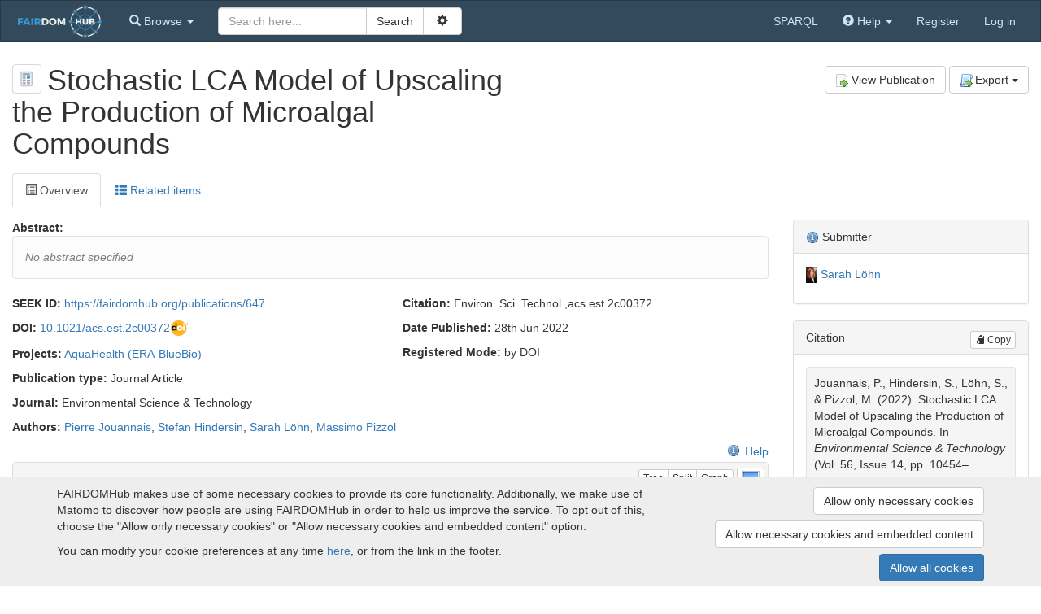

--- FILE ---
content_type: text/html; charset=utf-8
request_url: https://fairdomhub.org/publications/647
body_size: 58051
content:
<!doctype html>

<html lang="en">
<head>
  <meta http-equiv="content-type" content="text/html;charset=UTF-8"/>
  <meta name="viewport" content="width=device-width, initial-scale=1"/>
  <title>Stochastic LCA Model of Upscaling the Production of Microalgal Compounds</title>

  <link rel="icon" type="image/png" href="/assets/favicon-0d6605113f8df411cd11838608efba3ae97941dbcf9ff32797a570f74f9280f8.png" />
  <meta name="csrf-param" content="authenticity_token" />
<meta name="csrf-token" content="iIaSQfTKeivrLzfUZANjv0BkbC24x3h2-K4QvtWnzGlRZF0DMTR-QHW6EsXayW5UvyRP__g0D5qWwT5fbCCHwg" />

  

  <link rel="stylesheet" href="/assets/application-8746f2eaa298fc719962198ccea354066750c872a99cee91baced2456abda958.css" />
  <script src="/assets/application-74abfc7be9d0cf8b53204d722da7ab2af74fd32d079090ada68a066ca06cd617.js"></script>
</head>

<body id="body">

<nav class="navbar navbar-default" role="navigation" id="navbar">
  <div class="container-fluid">
    <div class="navbar-header">
      <button type="button" class="navbar-toggle collapsed" data-toggle="collapse" data-target="#navbar-inner">
        <span class="sr-only">Toggle navigation</span>
        <span class="icon-bar"></span>
        <span class="icon-bar"></span>
        <span class="icon-bar"></span>
      </button>
        <a class="logo_link" href="/">
            <img src="/assets/logos/FAIRDOMhub-full-dark-22bd383674f9b31f78391ffcdd22b61380fd860ac810e440d252d7ff7092b63d.svg" />
</a>    </div>

    <!-- Collect the nav links, forms, and other content for toggling -->
    <div class="collapse navbar-collapse" id="navbar-inner">

      <ul class="nav navbar-nav">
        <li class="dropdown" id="browse-menu">
  <a href="#" class="dropdown-toggle" data-toggle="dropdown" role="button" aria-expanded="false">
    <span class="glyphicon glyphicon-search" aria-hidden="true"></span>
    <span class="hidden-md">Browse</span>
    <span class="caret"></span>
  </a>
  <ul class="dropdown-menu" role="menu">
    <li role="presentation" class="dropdown-header visible-md">Browse</li>
    <li role="presentation" class="dropdown-header">Yellow pages</li><li><a href="/programmes">Programmes</a></li><li><a href="/projects">Projects</a></li><li><a href="/institutions">Institutions</a></li><li><a href="/people">People</a></li>

    <li role="presentation" class="dropdown-header">Experiments</li><li><a href="/investigations">Investigations</a></li><li><a href="/studies">Studies</a></li><li><a href="/assays">Assays</a></li>

    <li role="presentation" class="dropdown-header">Assets</li><li><a href="/data_files">Data files</a></li><li><a href="/models">Models</a></li><li><a href="/sops">SOPs</a></li><li><a href="/publications">Publications</a></li><li><a href="/documents">Documents</a></li><li><a href="/collections">Collections</a></li>
    <li role="presentation" class="dropdown-header">Activities</li><li><a href="/presentations">Presentations</a></li><li><a href="/events">Events</a></li>

    <li role="presentation" class="dropdown-header">Samples</li><li><a href="/samples">Samples</a></li><li><a href="/sample_types">Sample types</a></li><li><a href="/strains">Strains</a></li><li><a href="/organisms">Organisms</a></li>

    
  </ul>
</li>

        
      </ul>

      
    <form id="search-form" class="navbar-form navbar-left" action="/search" accept-charset="UTF-8" method="get">        <div id="search_box">

          <div class="input-group">
            <input type="text" name="q" id="q" class="form-control" placeholder="Search here..." />
            <div class="input-group-btn">
              <input type="submit" value="Search" class="btn btn-default" data-disable-with="Search" />              <button id="adv-search-btn" data-tooltip="Click for more search options" type="button" class="btn btn-default" data-toggle="button" aria-pressed="false">
                &nbsp;<span class="glyphicon glyphicon-cog" aria-hidden="true"></span>&nbsp;
              </button>
            </div>
          </div>

          <div id="advanced-search" style="display: none">
            <div class="form-group">
              <select name="search_type" id="search_type" class="form-control"><option value="">All</option>
<option value="assays">Assays</option>
<option value="collections">Collections</option>
<option value="data_files">Data files</option>
<option value="documents">Documents</option>
<option value="events">Events</option>
<option value="institutions">Institutions</option>
<option value="investigations">Investigations</option>
<option value="models">Models</option>
<option value="organisms">Organisms</option>
<option value="people">People</option>
<option value="presentations">Presentations</option>
<option value="programmes">Programmes</option>
<option value="projects">Projects</option>
<option value="publications">Publications</option>
<option value="samples">Samples</option>
<option value="sample_types">Sample types</option>
<option value="sops">SOP</option>
<option value="strains">Strains</option>
<option value="studies">Studies</option></select>
            </div>
                <div class="checkbox">
                  <label data-tooltip="Checking this box allows external resources to be includes in the search. External resources include:  BioModels Database, ELIXIR TeSS Events. This means the search will take longer, but will include results from other sites">
                    <input type="checkbox" name="include_external_search" id="include_external_search" value="1" class="checkbox" /> External
                  </label>
                </div>
          </div>
        </div>
</form>

      <ul class="nav navbar-nav navbar-right">
          <li><a href="/sparql">SPARQL</a></li>
        
        <li class="dropdown">
  <a href="#" class="dropdown-toggle" data-toggle="dropdown" role="button" aria-expanded="false">
    <span class="glyphicon glyphicon-question-sign" aria-hidden="true"></span>
    <span class="hidden-md">Help</span>
    <span class="caret"></span>
  </a>
  <ul class="dropdown-menu" role="menu">
    <li role="presentation" class="dropdown-header visible-md-block">Help</li>
    <li><a target="_blank" href="/help">Help documentation</a></li>
    <li><a href="/api">API documentation</a></li>
        <li><a target="_blank" href="https://fair-dom.org/issues">Report an issue</a></li>
  </ul>
</li>

            <li><a href="/signup">Register</a></li>
            <li><a href="/login?return_to=%2Fpublications%2F647">Log in</a></li>
      </ul>

    </div><!-- /.navbar-collapse -->
  </div><!-- /.container-fluid -->
</nav>


<div id="content">
  <div class="container-fluid">


    

    
<div class="row contribution-header">
  <div class="col-md-6">
      <a class="favouritable" data-favourite-url="/favourites/add?resource_id=647&amp;resource_type=Publication" data-tooltip="Stochastic LCA Model of Upscaling the Production of Microalgal Compounds" href="/publications/647"><img src="/assets/avatars/avatar-publication-2b3a351ab8b28cb9a7c06c893c869371629a1d64af51e17f2d5acb918f409ac8.png" /></a>    <h1>
      Stochastic LCA Model of Upscaling the Production of Microalgal Compounds    </h1>
  </div>
  <div class="col-md-6 text-right-md" id="buttons">
      <a target="_blank" class="btn btn-default" href="https://doi.org/10.1021/acs.est.2c00372"><img class="icon" src="/assets/famfamfam_silk/page_white_go-86bc8a425155f07488254af3fe522b8994f78c87c9bb079f9eeac46fa8f9dbd1.png" />View Publication</a>

<div class="btn-group"><div type="button" class="btn dropdown-toggle btn-default" data-toggle="dropdown" aria-expanded="false"><img class="icon" src="/assets/famfamfam_silk/script_go-a85fdda7d53d5e9a011c4f835e16e8f02c4859b3fcd6d4cb5e09c9615ee8ce79.png" />Export <span class="caret"></span></div><ul class="dropdown-menu text-left pull-right" role="menu">
    <li><a href="/publications/647.enw"><img alt="Enw" src="/assets/famfamfam_silk/script_go-a85fdda7d53d5e9a011c4f835e16e8f02c4859b3fcd6d4cb5e09c9615ee8ce79.png" /> Endnote</a></li>
    <li><a href="/publications/647.bibtex"><img alt="Bibtex" src="/assets/file_icons/small/bibtex-95a61ff5c8fbea3de2e5300ecad3678c997d45da4b71a765eb828a5b4f52ccb2.png" /> BiBTeX</a></li>
    <li><a href="/publications/647.embl"><img alt="Embl" src="/assets/famfamfam_silk/script_go-a85fdda7d53d5e9a011c4f835e16e8f02c4859b3fcd6d4cb5e09c9615ee8ce79.png" /> EMBL</a></li>
</ul></div>


  </div>
</div>



<ul class="nav nav-tabs">
  <li class="active"><a data-target="#overview" data-toggle="tab" aria-controls="overview" role="tab">
    <span class="glyphicon glyphicon-list-alt"></span> Overview
</a></li>

  <li><a data-target="#related-items" data-toggle="tab" aria-controls="related-items" role="tab">
    <span class="glyphicon glyphicon-th-list"></span> Related items
</a></li>
</ul>


<div class="tab-content">
  <div id="overview" class="tab-pane fade in active">
    <div class="row">
      <div class="col-md-9 col-sm-8 box_about_actor">
        
    <b>Abstract:</b>
<div id="description" class="markdown-body seek-description">
  <span class="none_text">No abstract specified</span>
</div>


        <div class="row">


          <div class="col-md-6">
            <p class="id"><strong>SEEK ID:</strong> <a href="https://fairdomhub.org/publications/647">https://fairdomhub.org/publications/647</a></p>
              <p>
                <strong>DOI:</strong>
                <a target="_blank" href="https://doi.org/10.1021/acs.est.2c00372">10.1021/acs.est.2c00372</a><span class="doi_icon"></span>
              </p>

                <p>
      <b>Projects:</b> <a title="AquaHealth (ERA-BlueBio)" href="/projects/194">AquaHealth (ERA-BlueBio)</a>
    </p>





            <p>
              <strong>Publication type:</strong>
                Journal Article            </p>

              <p>
                <strong>Journal:</strong>
                Environmental Science &amp; Technology              </p>




          </div>
          <div class="col-md-6">

            <p>
              <strong>Citation:</strong>
              Environ. Sci. Technol.,acs.est.2c00372            </p>
            <p>
              <strong for="date_published">Date Published:</strong>
              <span>28th Jun 2022</span>
            </p>

            <p>
            </p>

            <p>
              <strong>Registered Mode:</strong>
                by DOI            </p>


          </div>
        </div>
        <div class="row">
          <div class="col-md-12 col-sm-10">
              <p id="authors">
                <strong>Authors:</strong>
                  <a href="/people/1803">Pierre Jouannais</a>, <a href="/people/1723">Stefan Hindersin</a>, <a href="/people/1719">Sarah Löhn</a>, <a href="/people/1721">Massimo Pizzol</a>
              </p>
          </div>
        </div>

        
<style>
  #cy {
    flex: 0 0 auto;
    /* only manually resize */

  }

  .splitter {
    flex: 0 0 auto;
    cursor: col-resize;
  }

  #jstree {
    flex: 1 1 auto;

  }
</style>

<div style="float:right" class=" hidden-xs"><a target="_blank" href="https://docs.seek4science.org/help/user-guide/isa-overview"><span class="help_icon"></span>Help</a></div>
<div class="row">
  <div class="col-sm-12 hidden-xs">
    <div id="isa-graph" class="panel panel-default">
      <div id="node_info"></div>
      <div class="isa-controls">
        <div id="isa-view-controls">
          <div class="btn-group" data-toggle="buttons">
            <label class="btn btn-default btn-xs" id="isa-tree-view-btn" data-tooltip="Display with a folder like tree view">
              <input type="radio" name="options" autocomplete="off"> Tree
            </label>
            <label class="btn btn-default btn-xs" id="isa-split-view-btn"  data-tooltip="Show both the tree and the graph view">
              <input type="radio" name="options" autocomplete="off"> Split
            </label>
            <label class="btn btn-default btn-xs" id="isa-graph-view-btn"  data-tooltip="Display as a graph, showing the overall ISA structure">
              <input type="radio" name="options" autocomplete="off"> Graph
            </label>
          </div>
          <button class="btn btn-default btn-xs" id="export-png-btn" data-toggle="modal" data-target="#modal-exported-png" data-tooltip="Convert the current view to an image, which can be downloaded as a PNG file">
            <img src="/assets/crystal_project/22x22/mimetypes/image-591719c1592e84a97132cc4ec907aa3821a2f1bd01e8d1ab21c3157640c77a64.png" />
          </button>
        </div>
        <br/>
        <button class="btn btn-default btn-xs" id="toggle-fullscreen-btn"  data-tooltip="Toggle between fullscreen and normal size">
          <span class="glyphicon glyphicon-fullscreen" aria-hidden="true"></span>
          Fullscreen
        </button>
        <button class="btn btn-default btn-xs" id="show-all-nodes-btn"  data-tooltip="Toggle between expanding all nodes in the graph, or showing just the nearest neighbours">
          <img src="/assets/famfamfam_silk/chart_organisation-2a2f6bf02cd464201768c29f4b6b42fa8926d1cf3ca3f40e59db5943daa3b34c.png" />
          All nodes
        </button>
        <button class="btn btn-default btn-xs" id="reset-nodes-btn"  data-tooltip="Resets the graph to its original state, reverting any changes to zoom or moved nodes.">
          <img src="/assets/famfamfam_silk/arrow_undo-aa9d7a4337d9cfa41cf61b5ba579f47cf2331b30b849011e01ff3179c76b5fb2.png" />
          Reset
        </button>
      </div>
      <div class="isa-wrapper">
        <div id="cy"></div>
        <div id="jstree"></div>

<script type="text/javascript">
    $j(document).ready(function () {
        $j('#jstree').bind('loaded.jstree', function (event, data) {
            if (ISA.originNode) {
                // expand the current node (above and children)
                ISA.expandNodeByDataNodeId(ISA.originNode.data('id'));

                // highlight the relevant part of the tree
                $j('li[data-node-id=' + ISA.originNode.data('id') + ']').addClass('isa-highlight');
            }
        }).jstree({
            'core': {
                'check_callback': true,
                'force_text': true,
                'multiple': true,
                'dblclick_toggle': false,
                'data': [{"id":"Publication-647-5xov2f","data":{"loadable":false},"li_attr":{"data-node-id":"Publication-647","title":"Publication"},"children":[],"text":"Stochastic LCA Model of Upscaling the Production of Microalgal Compounds","icon":"/assets/avatars/avatar-publication-2b3a351ab8b28cb9a7c06c893c869371629a1d64af51e17f2d5acb918f409ac8.png","state":{"opened":false}}]            }
        }).on('activate_node.jstree', function (e, data) {
            if (data.node.data && data.node.data.child_count) {
                var childCountNode = ISA.getNode(data.node.li_attr['data-node-id']);
                if (childCountNode.length) {
                    ISA.loadChildren(childCountNode);
                }
            } else {
                data.instance.open_node(data.node); // Open the branch if it is collapsed
                var node = ISA.getNode(data.node.li_attr['data-node-id']);
                if (node.length) {
                    ISA.selectNode(node);
                }
            }
        }).on('dblclick.jstree', function (event) {
            var id = $j(event.target).closest('li').data('nodeId');
            var node = ISA.getNode(id);
            ISA.visitNode(node);
        }).on('redraw.jstree', function (event) {
            if (ISA.originNode) {
                $j('li[data-node-id=' + ISA.originNode.data('id') + ']').each(function () {
                    $j(this).addClass('isa-highlight');
                });
            }
        });
    });
</script>

      </div>
    </div>

  </div>

</div>

<div class="modal" role="dialog" tabindex="-1" id="modal-exported-png" size="xl" data-role="modal-isa-graph-png"><div class="modal-dialog modal-xl"><div class="modal-content"><div class="modal-header"><button class="close" data-dismiss="modal" aria-label="Close"><span aria-hidden="true">&times;</span></button><h4 class="modal-title">Export PNG</h4></div><div class="modal-body"><p>Click below to download a copy of the image</p><a id="save-exported-png" class="btn btn-default" href="#"><img class="icon" src="/assets/crystal_project/16x16/actions/build-62f263d82cc3353fb3c0cd2c58ac575db97e8e1931ca1404a734249cf45cfa49.png" />Download</a><br></br><img id="exported-png" style="max-width:1200px"></img></div></div></div></div>

<script type="text/javascript">
    var isaGraph = $j('#isa-graph')[0];
    var elements = [{"group":"nodes","data":{"id":"Publication-647","seek_id":"https://fairdomhub.org/publications/647","description":"No abstract","name":"Stochastic LCA Model of Upscaling the Production of Microalgal Compounds","fullName":"Stochastic LCA Model of Upscaling the Production of Microalgal Compounds","imageUrl":"/assets/avatars/avatar-publication-2b3a351ab8b28cb9a7c06c893c869371629a1d64af51e17f2d5acb918f409ac8.png","url":"/publications/647","type":"Publication","faveColor":"#CBB8FF"},"classes":"resource"}];

    if (elements.error === 'error') {
        isaGraph.innerHTML = "<div class='none_text'>Currently unable to display the graph for this item</div>";
        isaGraph.style['text-align'] = 'center';
    } else if (!isCanvasSupportBrowser() || !isIEVersionSupported(5)) {
        isaGraph.innerHTML = "<div class='none_text'>Unable to display the graph for this browser version. Please upgrade your browser.</div>";
        isaGraph.style['text-align'] = 'center';
    } else {
        drawInitialState();
    }

    function drawInitialState() {
        ISA.decodeHTMLForElements(elements);
        ISA.drawGraph(elements, 'Publication-647');
    }
    ISA.view = {
        tree: function () {
            $j('#isa-tree-view-btn').button('toggle');
            $j('#cy').hide();
            $j('#jstree').show();
            $j('#jstree').css('width', '100%');
            $j('#show-all-nodes-btn').hide();
            $j('#export-png-btn').hide();
            $j('#reset-nodes-btn').hide();
            ISA.resizableGraphElement(false);
            ISA.view.current = 'tree';
            return false;
        },

        graph: function () {
            $j('#isa-graph-view-btn').button('toggle');
            $j('#cy').show();
            $j('#jstree').hide();
            $j('#show-all-nodes-btn').show();
            $j('#export-png-btn').show();
            $j('#reset-nodes-btn').show();
            $j('#cy').css('width', '100%');
            ISA.resizableGraphElement(false);
            cy.fit(ISA.defaults.padding);
            cy.resize();
            ISA.view.current = 'graph';
            return false;
        },

        split: function () {
            $j('#isa-split-view-btn').button('toggle');
            $j('#cy').show();
            $j('#jstree').show();
            $j('#show-all-nodes-btn').show();
            $j('#export-png-btn').show();
            $j('#reset-nodes-btn').show();
            $j('#cy').css('width', '70%');
            ISA.resizableGraphElement(true);
            cy.fit(ISA.defaults.padding);
            cy.resize();
            ISA.view.current = 'split';
            return false;
        },

        default: 'tree',
        current: 'tree'
    };

    $j(document).ready(function () {
        // View buttons
        $j('#isa-split-view-btn').click(ISA.view.split);
        $j('#isa-graph-view-btn').click(ISA.view.graph);
        $j('#isa-tree-view-btn').click(ISA.view.tree);
        ISA.view[ISA.view.default](); // Apply the default view on page load

        // Fullscreen
        $j('#toggle-fullscreen-btn').click(function () {
            $j('#toggle-fullscreen-btn').button('toggle');
            ISA.fullscreen();
            return false;
        });

        // Expand all graph nodes
        $j('#show-all-nodes-btn').click(function () {
            $j('#show-all-nodes-btn').button('toggle');
            if (ISA.isShowGraphNodesActive()) {
                cy.$('node.resource').addClass('selected');
            }
            else {
                cy.$('node.resource').removeClass('selected');
                if (ISA.currentSelectedNode) {
                    ISA.selectNode(ISA.currentSelectedNode);
                }

            }

            return false;
        });

        $j('#reset-nodes-btn').click(function() {
            $j('#cy').resizable('destroy');
            drawInitialState();
            if (ISA.view.current == 'split') {
                ISA.resizableGraphElement(true);
            }

            //stop the all nodes button being out of sync if selected
            if (ISA.isShowGraphNodesActive()) {
                $j('#show-all-nodes-btn').button('toggle');
            }
        });

        // display the PNG when the modal box appears
        $j('#modal-exported-png').on('show.bs.modal', function (event) {
            var scale = 3;
            if (!ISA.isFullscreen()) {
                scale *= 2;
            }
            var png = cy.png({bg:'white',scale:scale});
            $j('#exported-png').attr('src', png);
        });

        $j('#save-exported-png').click(function() {
          var src =  $j('#exported-png').attr('src');
          var a  = document.createElement('a');
          a.href = src;
          a.download = 'isa-graph.png';
          a.click();

        });

        //click the full screen button if fullscreen param present. calling ISA.fullscreen causes the button to be out of sync.
        if (false) {
          $j('#toggle-fullscreen-btn').click();
        }


        $j(document).keyup(function (e) {
            if (e.keyCode == 27) { // Escape key
                ISA.fullscreen(false);
            }
        });






    });
</script>

      </div>
      <div class="col-md-3 col-sm-4">
        
  
<div class="panel panel-default" id="author-box"><div class="panel-heading"><img alt="help" data-tooltip="These are the people that created the item, along with the person who submitted it. Sometimes the submitter may have uploaded the item on behalf of its contributors, but was not involved in creating it." style="vertical-align: middle;" src="/assets/famfamfam_silk/information-8cfe563be76fb11b27c8ba778f5d40ce6800b244d6ca58ef6e9973308efbe534.png" /> Submitter</div><div class="panel-body">

  <ul class="author-list">
    <li class="author-list-item">
        <a tooltip_suffix=" (Submitter)" class="favouritable" data-favourite-url="/favourites/add?resource_id=1719&amp;resource_type=Person" data-tooltip="Sarah Löhn  (Submitter)" href="/people/1719"><img alt="" src="/assets/avatar-images/912-20x20.png" /></a>        <a href="/people/1719">Sarah Löhn</a>
    </li>
  </ul>
</div></div>


    
<div class="panel panel-default">
  <div class="panel-heading">
    <button class="btn-default btn btn-xs clipboard-btn pull-right" data-clipboard-target="#citation">
      <span class="glyphicon glyphicon-copy" aria-hidden="true"></span>
      Copy
    </button>
    Citation
  </div>
  <div class="panel-body">
    <div id="citation" class="well well-sm citation-box">
        <div data-citation-style="apa">
  Jouannais, P., Hindersin, S., Löhn, S., &amp; Pizzol, M. (2022). Stochastic LCA Model of Upscaling the Production of Microalgal Compounds. In <i>Environmental Science &amp; Technology</i> (Vol. 56, Issue 14, pp. 10454–10464). American Chemical Society (ACS). https://doi.org/10.1021/acs.est.2c00372
</div>
    </div>

    <select id="citation-style-select" class="form-control" data-url="/citation/10.1021/acs.est.2c00372"><option value="aci-materials-journal">ACI Materials Journal</option>
<option value="acm-sig-proceedings-long-author-list">ACM SIG Proceedings (&quot;et al.&quot; for 15+ authors)</option>
<option value="acm-sig-proceedings">ACM SIG Proceedings (&quot;et al.&quot; for 3+ authors)</option>
<option value="acm-sigchi-proceedings">ACM SIGCHI Proceedings (2016)</option>
<option value="acm-sigchi-proceedings-extended-abstract-format">ACM SIGCHI Proceedings - Extended Abstract Format</option>
<option value="acm-siggraph">ACM SIGGRAPH</option>
<option value="acme-an-international-journal-for-critical-geographies">ACME: An International Journal for Critical Geographies</option>
<option value="afte-journal">AFTE Journal</option>
<option value="aib-studi">AIB studi (Italian)</option>
<option value="aids">AIDS</option>
<option value="aims-press">AIMS Press</option>
<option value="ambio">AMBIO</option>
<option value="associacao-nacional-de-pesquisa-e-ensino-em-transportes">ANPET - Congresso de Pesquisa e Ensino em Transportes (Portuguese - Brazil)</option>
<option value="asaio-journal">ASAIO Journal (American Society for Artificial Internal Organs)</option>
<option value="assay-and-drug-development-technologies">ASSAY and Drug Development Technologies</option>
<option value="academy-of-management-review">Academy of Management Review</option>
<option value="accident-analysis-and-prevention">Accident Analysis and Prevention</option>
<option value="acta-amazonica">Acta Amazonica</option>
<option value="acta-anaesthesiologica-scandinavica">Acta Anaesthesiologica Scandinavica</option>
<option value="acta-anaesthesiologica-taiwanica">Acta Anaesthesiologica Taiwanica</option>
<option value="acta-botanica-croatica">Acta Botanica Croatica</option>
<option value="acta-chiropterologica">Acta Chiropterologica</option>
<option value="acta-ichthyologica-et-piscatoria">Acta Ichthyologica et Piscatoria</option>
<option value="acta-medica-peruana">Acta Médica Peruana</option>
<option value="acta-naturae">Acta Naturae</option>
<option value="acta-neurobiologiae-experimentalis">Acta Neurobiologiae Experimentalis</option>
<option value="acta-neurochirurgica">Acta Neurochirurgica</option>
<option value="acta-ophthalmologica">Acta Ophthalmologica</option>
<option value="acta-ornithologica">Acta Ornithologica</option>
<option value="acta-orthopaedica">Acta Orthopaedica</option>
<option value="acta-orthopaedica-belgica">Acta Orthopædica Belgica</option>
<option value="acta-paediatrica">Acta Paediatrica</option>
<option value="acta-palaeontologica-polonica">Acta Palaeontologica Polonica</option>
<option value="acta-pharmaceutica">Acta Pharmaceutica</option>
<option value="acta-pharmaceutica-sinica-b">Acta Pharmaceutica Sinica B</option>
<option value="acta-philosophica">Acta Philosophica</option>
<option value="acta-physiologica">Acta Physiologica</option>
<option value="acta-polytechnica">Acta Polytechnica</option>
<option value="acta-psychiatrica-scandinavica">Acta Psychiatrica Scandinavica</option>
<option value="acta-radiologica">Acta Radiologica</option>
<option value="acta-scientiae-veterinariae">Acta Scientiae Veterinariae</option>
<option value="acta-societatis-botanicorum-poloniae">Acta Societatis Botanicorum Poloniae</option>
<option value="acta-universitatis-agriculturae-sueciae">Acta Universitatis Agriculturae Sueciae (Swedish University of Agricultural Sciences)</option>
<option value="acta-universitatis-agriculturae-et-silviculturae-mendelianae-brunensis">Acta Universitatis Agriculturae et Silviculturae Mendelianae Brunensis</option>
<option value="acta-zoologica-academiae-scientiarum-hungaricae">Acta Zoologica Academiae Scientiarum Hungaricae</option>
<option value="acta-chirurgiae-orthopaedicae-et-traumatologiae-cechoslovaca">Acta chirurgiae orthopaedicae et traumatologiae Čechoslovaca</option>
<option value="administrative-science-quarterly">Administrative Science Quarterly</option>
<option value="advanced-engineering-materials">Advanced Engineering Materials</option>
<option value="advanced-functional-materials">Advanced Functional Materials</option>
<option value="advanced-healthcare-materials">Advanced Healthcare Materials</option>
<option value="advanced-materials">Advanced Materials</option>
<option value="advanced-optical-materials">Advanced Optical Materials</option>
<option value="advances-in-alzheimers-disease">Advances in Alzheimer&#39;s Disease</option>
<option value="advances-in-complex-systems">Advances in Complex Systems</option>
<option value="aerosol-science-and-technology">Aerosol Science and Technology</option>
<option value="aerosol-and-air-quality-research">Aerosol and Air Quality Research</option>
<option value="african-journal-of-marine-science">African Journal of Marine Science</option>
<option value="african-online-scientific-information-systems-harvard">African Online Scientific Information Systems - Harvard</option>
<option value="african-zoology">African Zoology</option>
<option value="afro-asia">Afro-Ásia (Portuguese - Brazil)</option>
<option value="age-and-ageing">Age and Ageing</option>
<option value="ageing-and-society">Ageing &amp;amp; Society</option>
<option value="aging">Aging</option>
<option value="aging-cell">Aging Cell</option>
<option value="aging-and-disease">Aging and Disease</option>
<option value="agora">Agora</option>
<option value="agriculturae-conspectus-scientificus">Agriculturae Conspectus Scientificus</option>
<option value="aix-marseille-universite-departement-d-etudes-asiatiques">Aix-Marseille Université - Département d&#39;études asiatiques (French)</option>
<option value="al-jamiah-journal-of-islamic-studies">Al-Jami&#39;ah - Journal of Islamic Studies</option>
<option value="universitat-freiburg-geschichte">Albert-Ludwigs-Universität Freiburg - Geschichte (German)</option>
<option value="alcohol-and-alcoholism">Alcohol and Alcoholism</option>
<option value="alcoholism-clinical-and-experimental-research">Alcoholism: Clinical and Experimental Research</option>
<option value="alkoholizmus-a-drogove-zavislosti">Alkoholizmus a drogové závislosti</option>
<option value="allergology-international">Allergology International</option>
<option value="allergy">Allergy</option>
<option value="alternatives-to-animal-experimentation">Alternatives to Animal Experimentation</option>
<option value="ameghiniana">Ameghiniana</option>
<option value="american-anthropological-association">American Anthropological Association</option>
<option value="american-association-for-cancer-research">American Association for Cancer Research</option>
<option value="american-association-of-petroleum-geologists">American Association of Petroleum Geologists</option>
<option value="american-chemical-society">American Chemical Society</option>
<option value="american-fisheries-society">American Fisheries Society</option>
<option value="american-geophysical-union">American Geophysical Union</option>
<option value="american-heart-association">American Heart Association</option>
<option value="american-institute-of-aeronautics-and-astronautics">American Institute of Aeronautics and Astronautics</option>
<option value="american-institute-of-physics">American Institute of Physics</option>
<option value="american-journal-of-agricultural-economics">American Journal of Agricultural Economics</option>
<option value="american-journal-of-archaeology">American Journal of Archaeology</option>
<option value="american-journal-of-botany">American Journal of Botany</option>
<option value="american-journal-of-climate-change">American Journal of Climate Change</option>
<option value="american-journal-of-clinical-pathology">American Journal of Clinical Pathology</option>
<option value="american-journal-of-enology-and-viticulture">American Journal of Enology and Viticulture</option>
<option value="american-journal-of-epidemiology">American Journal of Epidemiology</option>
<option value="american-journal-of-health-behavior">American Journal of Health Behavior</option>
<option value="american-journal-of-hypertension">American Journal of Hypertension</option>
<option value="american-journal-of-medical-genetics">American Journal of Medical Genetics</option>
<option value="american-journal-of-neuroradiology">American Journal of Neuroradiology</option>
<option value="american-journal-of-orthodontics-and-dentofacial-orthopedics">American Journal of Orthodontics &amp;amp; Dentofacial Orthopedics</option>
<option value="american-journal-of-plant-sciences">American Journal of Plant Sciences</option>
<option value="american-journal-of-political-science">American Journal of Political Science</option>
<option value="american-journal-of-respiratory-and-critical-care-medicine">American Journal of Respiratory and Critical Care Medicine</option>
<option value="american-journal-of-science">American Journal of Science</option>
<option value="american-journal-of-sonography">American Journal of Sonography</option>
<option value="american-journal-of-surgical-pathology">American Journal of Surgical Pathology</option>
<option value="american-journal-of-translational-research">American Journal of Translational Research</option>
<option value="american-marketing-association">American Marketing Association</option>
<option value="american-medical-association-10th-edition">American Medical Association 10th edition</option>
<option value="american-medical-association">American Medical Association 11th edition</option>
<option value="american-medical-association-no-et-al">American Medical Association 11th edition (no &quot;et al.&quot;)</option>
<option value="american-medical-association-no-url">American Medical Association 11th edition (no URL)</option>
<option value="american-medical-association-alphabetical">American Medical Association 11th edition (sorted alphabetically)</option>
<option value="american-meteorological-society">American Meteorological Society</option>
<option value="american-mineralogist">American Mineralogist</option>
<option value="american-nuclear-society">American Nuclear Society</option>
<option value="american-physics-society">American Physical Society</option>
<option value="american-physics-society-without-titles">American Physical Society (without titles)</option>
<option value="american-physical-society-et-al">American Physical Society - et al. (if more than 3 authors)</option>
<option value="american-physiological-society">American Physiological Society</option>
<option value="american-phytopathological-society">American Phytopathological Society</option>
<option value="american-political-science-association">American Political Science Association</option>
<option value="apa-5th-edition">American Psychological Association 5th edition</option>
<option value="apa-6th-edition">American Psychological Association 6th edition</option>
<option value="apa-old-doi-prefix">American Psychological Association 6th edition (&quot;doi:&quot; DOI prefix)</option>
<option value="apa-fr-provost">American Psychological Association 6th edition (Provost) (French - Canada)</option>
<option value="apa-tr">American Psychological Association 6th edition (Turkish)</option>
<option value="apa-no-doi-no-issue">American Psychological Association 6th edition (no DOIs, no issue numbers)</option>
<option value="apa-6th-edition-no-ampersand">American Psychological Association 6th edition (no ampersand)</option>
<option selected="selected" value="apa">American Psychological Association 7th edition</option>
<option value="apa-annotated-bibliography">American Psychological Association 7th edition (annotated bibliography)</option>
<option value="apa-cv">American Psychological Association 7th edition (curriculum vitae, sorted by descending date)</option>
<option value="apa-no-ampersand">American Psychological Association 7th edition (no ampersand)</option>
<option value="apa-numeric-superscript-brackets">American Psychological Association 7th edition (numeric, brackets)</option>
<option value="apa-numeric-superscript">American Psychological Association 7th edition (numeric, superscript)</option>
<option value="apa-single-spaced">American Psychological Association 7th edition (single-spaced bibliography)</option>
<option value="apa-with-abstract">American Psychological Association 7th edition (with abstract)</option>
<option value="american-school-of-classical-studies-at-athens">American School of Classical Studies at Athens</option>
<option value="american-society-for-microbiology">American Society for Microbiology</option>
<option value="american-society-for-pharmacology-and-experimental-therapeutics">American Society for Pharmacology and Experimental Therapeutics</option>
<option value="american-society-of-agricultural-and-biological-engineers">American Society of Agricultural and Biological Engineers</option>
<option value="asa-cssa-sssa">American Society of Agronomy, Crop Science Society of America, Soil Science Society of America</option>
<option value="american-society-of-civil-engineers">American Society of Civil Engineers</option>
<option value="american-society-of-mechanical-engineers">American Society of Mechanical Engineers</option>
<option value="american-sociological-association">American Sociological Association 6th edition</option>
<option value="american-statistical-association">American Statistical Association</option>
<option value="american-veterinary-medical-association">American Veterinary Medical Association</option>
<option value="amerindia">Amerindia</option>
<option value="amphibia-reptilia">Amphibia-Reptilia</option>
<option value="amsterdam-university-press-academic">Amsterdam University Press - Academic</option>
<option value="anabases">Anabases (French)</option>
<option value="anaesthesia">Anaesthesia</option>
<option value="analytical-sciences">Analytical Sciences</option>
<option value="anatomical-sciences-education">Anatomical Sciences Education</option>
<option value="ancilla-iuris">Ancilla Iuris</option>
<option value="andean-geology">Andean Geology</option>
<option value="anesthesia-and-analgesia">Anesthesia and Analgesia</option>
<option value="anesthesiology">Anesthesiology</option>
<option value="angewandte-chemie">Angewandte Chemie International Edition</option>
<option value="angiologia">Angiologia (Spanish)</option>
<option value="anglia">Anglia</option>
<option value="harvard-anglia-ruskin-university">Anglia Ruskin University - Harvard</option>
<option value="animal-conservation">Animal Conservation</option>
<option value="animal-migration">Animal Migration</option>
<option value="animal-welfare">Animal Welfare</option>
<option value="annalen-des-naturhistorischen-museums-in-wien">Annalen des Naturhistorischen Museums in Wien</option>
<option value="annales-de-demographie-historique">Annales de démographie historique</option>
<option value="annales">Annales. Histoire, Sciences sociales (French)</option>
<option value="annals-of-applied-biology">Annals of Applied Biology</option>
<option value="annals-of-behavioral-medicine">Annals of Behavioral Medicine</option>
<option value="annals-of-biomedical-engineering">Annals of Biomedical Engineering</option>
<option value="annals-of-botany">Annals of Botany</option>
<option value="annals-of-joint">Annals of Joint</option>
<option value="annals-of-neurology">Annals of Neurology</option>
<option value="annals-of-oncology">Annals of Oncology</option>
<option value="annals-of-surgery">Annals of Surgery</option>
<option value="annals-of-the-association-of-american-geographers">Annals of the Association of American Geographers</option>
<option value="annals-of-the-new-york-academy-of-sciences">Annals of the New York Academy of Sciences</option>
<option value="annual-review-of-astronomy-and-astrophysics">Annual Review of Astronomy and Astrophysics</option>
<option value="annual-review-of-medicine">Annual Review of Medicine</option>
<option value="annual-review-of-nuclear-and-particle-science">Annual Review of Nuclear and Particle Science</option>
<option value="annual-reviews-author-date">Annual Reviews (author-date)</option>
<option value="annual-reviews-alphabetical">Annual Reviews (sorted alphabetically)</option>
<option value="annual-reviews">Annual Reviews (sorted by order of appearance)</option>
<option value="annual-reviews-without-titles">Annual Reviews (sorted by order of appearance, without titles)</option>
<option value="antarctic-science">Antarctic Science</option>
<option value="anthropologie-et-societes">Anthropologie et Sociétés (French)</option>
<option value="anticancer-research">Anticancer Research</option>
<option value="antioxidants-and-redox-signaling">Antioxidants &amp;amp; Redox Signaling</option>
<option value="antipode">Antipode</option>
<option value="antiquity">Antiquity</option>
<option value="antiquites-africaines">Antiquités africaines</option>
<option value="aporia-the-nursing-journal">Aporia: The Nursing Journal</option>
<option value="applied-clay-science">Applied Clay Science</option>
<option value="applied-in-vitro-toxicology">Applied In Vitro Toxicology</option>
<option value="applied-spectroscopy">Applied Spectroscopy</option>
<option value="applied-spectroscopy-reviews">Applied Spectroscopy Reviews</option>
<option value="aquatic-conservation">Aquatic Conservation: Marine and Freshwater Ecosystems</option>
<option value="aquatic-invasions">Aquatic Invasions</option>
<option value="aquatic-living-resources">Aquatic Living Resources</option>
<option value="aquitania">Aquitania (French)</option>
<option value="arachne">Arachne</option>
<option value="arachnology">Arachnology</option>
<option value="archaeologia-austriaca">Archaeologia Austriaca</option>
<option value="archaeometry">Archaeometry</option>
<option value="archaeonautica">Archaeonautica</option>
<option value="archeologia-classica">Archeologia Classica (Italian)</option>
<option value="archeologicke-rozhledy">Archeologické rozhledy</option>
<option value="archiv-fur-geschichte-der-philosophie">Archiv für Geschichte der Philosophie</option>
<option value="archiv-fur-die-civilistische-praxis">Archiv für die civilistische Praxis (German)</option>
<option value="archives-of-physical-medicine-and-rehabilitation">Archives of Physical Medicine and Rehabilitation</option>
<option value="archivos-de-bronconeumologia">Archivos de Bronconeumología</option>
<option value="archivos-de-la-sociedad-espanola-de-oftalmologia">Archivos de la Sociedad Española de Oftalmología (Spanish)</option>
<option value="archivum-latinitatis-medii-aevi">Archivum Latinitatis Medii Aevi (French)</option>
<option value="archeosciences">ArchéoSciences (French)</option>
<option value="archeologie-medievale">Archéologie médiévale (French)</option>
<option value="archeologies-et-sciences-de-lantiquite">Archéologies et Sciences de l&#39;Antiquité (French)</option>
<option value="arctic">Arctic</option>
<option value="arctic-antarctic-and-alpine-research">Arctic, Antarctic, and Alpine Research</option>
<option value="arhiv-za-higijenu-rada-i-toksikologiju">Arhiv za higijenu rada i toksikologiju (Archives of Industrial Hygiene and Toxicology)</option>
<option value="art-history">Art History</option>
<option value="artery-research">Artery Research</option>
<option value="arthritis-and-rheumatism">Arthritis &amp;amp; Rheumatism</option>
<option value="arts-university-bournemouth">Arts University Bournemouth</option>
<option value="arzneimitteltherapie">Arzneimitteltherapie</option>
<option value="asia-and-the-pacific-policy-studies">Asia &amp;amp; the Pacific Policy Studies</option>
<option value="asia-pacific-journal-of-human-resources">Asia Pacific Journal of Human Resources</option>
<option value="asian-journal-of-neurosurgery">Asian Journal of Neurosurgery</option>
<option value="asian-studies-review">Asian Studies Review</option>
<option value="association-de-science-regionale-de-langue-francaise">Association de Science Régionale de Langue Française (French)</option>
<option value="association-for-computational-linguistics">Association for Computational Linguistics - Conference Proceedings</option>
<option value="association-for-computing-machinery">Association for Computing Machinery</option>
<option value="associacao-brasileira-de-normas-tecnicas">Associação Brasileira de Normas Técnicas (Portuguese - Brazil)</option>
<option value="associacao-brasileira-de-normas-tecnicas-note">Associação Brasileira de Normas Técnicas (note, Portuguese - Brazil)</option>
<option value="atlande">Atlande (author-date, French)</option>
<option value="atlas-of-genetics-and-cytogenetics-in-oncology-and-haematology">Atlas of Genetics and Cytogenetics in Oncology and Haematology</option>
<option value="ausonius-editions">Ausonius Éditions (French)</option>
<option value="austral-ecology">Austral Ecology</option>
<option value="austral-entomology">Austral Entomology</option>
<option value="australian-archaeology">Australian Archaeology</option>
<option value="australian-critical-care">Australian Critical Care</option>
<option value="australian-dental-journal">Australian Dental Journal</option>
<option value="australian-guide-to-legal-citation-3rd-edition">Australian Guide to Legal Citation 3rd edition</option>
<option value="australian-guide-to-legal-citation">Australian Guide to Legal Citation 4th edition</option>
<option value="australian-historical-studies">Australian Historical Studies</option>
<option value="australian-journal-of-earth-sciences">Australian Journal of Earth Sciences</option>
<option value="australian-journal-of-grape-and-wine-research">Australian Journal of Grape and Wine Research</option>
<option value="australian-veterinary-journal">Australian Veterinary Journal</option>
<option value="austrian-journal-of-development-studies">Austrian Journal of Development Studies (Journal für Entwicklungspolitik)</option>
<option value="austrian-legal">Austrian Legal (German - Austria)</option>
<option value="avian-conservation-and-ecology">Avian Conservation and Ecology</option>
<option value="avian-diseases">Avian Diseases</option>
<option value="avian-pathology">Avian Pathology</option>
<option value="aviation-space-and-environmental-medicine">Aviation, Space, and Environmental Medicine</option>
<option value="ayer">Ayer (Spanish)</option>
<option value="bmj">BMJ</option>
<option value="byzantina-symmeikta">BYZANTINA SYMMEIKTA</option>
<option value="babes-bolyai-university-faculty-of-orthodox-theology">Babes-Bolyai University - Faculty of Orthodox Theology (no ibid., Romanian)</option>
<option value="baghdad-science-journal">Baghdad Science Journal</option>
<option value="begell-house-apa">Begell House - APA</option>
<option value="begell-house-chicago-author-date">Begell House - Chicago Manual of Style</option>
<option value="behaviour">Behaviour</option>
<option value="beilstein-journal-of-organic-chemistry">Beilstein Journal of Organic Chemistry</option>
<option value="beltz-padagogik">Beltz - Pädagogik (German)</option>
<option value="berghahn-books-author-date-en-gb">Berghahn Books (author-date, English - UK)</option>
<option value="berlin-school-of-economics-and-law-international-marketing-management">Berlin School of Economics and Law - International Marketing Management</option>
<option value="bibtex">BibTeX generic citation style</option>
<option value="biblio-3w">Biblio 3W (Spanish)</option>
<option value="bibliotheque-d-archeologie-mediterraneenne-et-africaine-biama">Bibliothèque d&#39;archéologie méditerranéenne et africaine (BiAMA) (French)</option>
<option value="bibliotheque-universitaire-de-medecine-vancouver">Bibliothèque universitaire de médecine - Vancouver (French)</option>
<option value="biens-symboliques-symbolic-goods">Biens symboliques / Symbolic Goods</option>
<option value="biomed-central">BioMed Central</option>
<option value="biomed-research-international">BioMed Research International</option>
<option value="bioresources">BioResources</option>
<option value="bioscience">BioScience</option>
<option value="biosocieties">BioSocieties</option>
<option value="biotechniques">BioTechniques</option>
<option value="bioarchaeology-international">Bioarchaeology International</option>
<option value="bioarchaeology-of-the-near-east">Bioarchaeology of the Near East</option>
<option value="biochemical-journal">Biochemical Journal</option>
<option value="biochemical-society-transactions">Biochemical Society Transactions</option>
<option value="biochemistry">Biochemistry</option>
<option value="biochemistry-and-molecular-biology-education">Biochemistry and Molecular Biology Education</option>
<option value="biochimica-et-biophysica-acta">Biochimica et Biophysica Acta</option>
<option value="bioelectromagnetics">Bioelectromagnetics</option>
<option value="bioinformatics">Bioinformatics</option>
<option value="biologia">Biologia</option>
<option value="biological-journal-of-the-linnean-society">Biological Journal of the Linnean Society</option>
<option value="biological-psychiatry">Biological Psychiatry</option>
<option value="biological-reviews">Biological Reviews</option>
<option value="biological-and-pharmaceutical-bulletin">Biological and Pharmaceutical Bulletin</option>
<option value="biology-of-reproduction">Biology of Reproduction</option>
<option value="biometrics">Biometrics</option>
<option value="biophysical-journal">Biophysical Journal</option>
<option value="biopolymers">Biopolymers</option>
<option value="biota-neotropica">Biota Neotropica</option>
<option value="biotechnology-and-bioengineering">Biotechnology and Bioengineering</option>
<option value="biotropica">Biotropica</option>
<option value="biuletyn-polskiego-towarzystwa-jezykoznawczego">Biuletyn Polskiego Towarzystwa Językoznawczego (Polish)</option>
<option value="blood">Blood</option>
<option value="bluebook-inline">Bluebook Inline</option>
<option value="bluebook-law-review">Bluebook Law Review</option>
<option value="bluebook2">Bluebook Law Review (2)</option>
<option value="body-and-society">Body &amp;amp; Society</option>
<option value="boletin-de-pediatria">Boletín de Pediatría (Spanish)</option>
<option value="bollettino-d-archeologia-online">Bollettino d&#39;archeologia online (Italian)</option>
<option value="boreal-environment-research">Boreal Environment Research</option>
<option value="bourgogne-franche-comte-nature">Bourgogne-Franche-Comté Nature (French)</option>
<option value="harvard-bournemouth-university">Bournemouth University - Harvard</option>
<option value="brachytherapy">Brachytherapy</option>
<option value="brain">Brain</option>
<option value="brain-behavior-and-evolution">Brain, Behavior and Evolution</option>
<option value="brazilian-journal-of-infectious-diseases">Brazilian Journal of Infectious Diseases</option>
<option value="brazilian-journal-of-veterinary-research-and-animal-science">Brazilian Journal of Veterinary Research and Animal Science</option>
<option value="brazilian-oral-research">Brazilian Oral Research</option>
<option value="brewingscience">BrewingScience</option>
<option value="briefings-in-bioinformatics">Briefings in Bioinformatics</option>
<option value="british-journal-of-anaesthesia">British Journal of Anaesthesia</option>
<option value="british-journal-of-cancer">British Journal of Cancer</option>
<option value="british-journal-of-dermatology">British Journal of Dermatology</option>
<option value="british-journal-of-haematology">British Journal of Haematology</option>
<option value="british-journal-of-industrial-relations">British Journal of Industrial Relations</option>
<option value="british-journal-of-pharmacology">British Journal of Pharmacology</option>
<option value="british-journal-of-political-science">British Journal of Political Science</option>
<option value="british-journal-of-surgery">British Journal of Surgery</option>
<option value="budownictwo-i-architektura-pl">Budownictwo i Architektura</option>
<option value="building-structure">Building Structure (Chinese)</option>
<option value="buletin-agrohorti">Buletin Agrohorti</option>
<option value="bulletin-de-correspondance-hellenique">Bulletin de Correspondance Hellénique (French)</option>
<option value="bulletin-de-la-societe-entomologique-de-france">Bulletin de la Société Entomologique de France</option>
<option value="bulletin-de-la-societe-prehistorique-francaise">Bulletin de la Société préhistorique française (French)</option>
<option value="bulletin-du-centre-detudes-medievales-dauxerre">Bulletin du Centre d’études médiévales d’Auxerre (French)</option>
<option value="bulletin-of-geosciences">Bulletin of Geosciences</option>
<option value="bulletin-of-marine-science">Bulletin of Marine Science</option>
<option value="bulletin-of-the-american-schools-of-oriental-research">Bulletin of the American Schools of Oriental Research</option>
<option value="bulletin-of-the-seismological-society-of-america">Bulletin of the Seismological Society of America</option>
<option value="bursa-uludag-universitesi-fen-bilimleri-enstitusu">Bursa Uludag Üniversitesi Fen Bilimleri Enstitüsü</option>
<option value="bursa-uludag-universitesi-egitim-bilimleri-enstitusu">Bursa Uludağ Üniversitesi - Eğitim Bilimleri Enstitüsü</option>
<option value="bursa-uludag-universitesi-saglik-bilimleri-enstitusu">Bursa Uludağ Üniversitesi - Sağlık Bilimleri Enstitüsü</option>
<option value="bursa-uludag-universitesi-sosyal-bilimler-enstitusu">Bursa Uludağ Üniversitesi - Sosyal Bilimler Enstitüsü</option>
<option value="bursa-uludag-universitesi-sosyal-bilimler-enstitusu-metinici-atif">Bursa Uludağ Üniversitesi - Sosyal Bilimler Enstitüsü (metinici atif)</option>
<option value="business-ethics-a-european-review">Business Ethics: A European Review</option>
<option value="byzantine-and-modern-greek-studies">Byzantine and Modern Greek Studies</option>
<option value="chimia">CHIMIA</option>
<option value="clara-architecture-recherche">CLARA Architecture/Recherche (French)</option>
<option value="cns-and-neurological-disorders-drug-targets">CNS &amp;amp; Neurological Disorders - Drug Targets</option>
<option value="cahiers-d-ethnomusicologie">Cahiers d&#39;ethnomusicologie (French)</option>
<option value="cahiers-du-centre-gustave-glotz">Cahiers du Centre Gustave-Glotz (French)</option>
<option value="california-agriculture">California Agriculture</option>
<option value="cambridge-journal-of-economics">Cambridge Journal of Economics</option>
<option value="cambridge-university-press-author-date">Cambridge University Press (author-date)</option>
<option value="cambridge-university-press-note">Cambridge University Press (note)</option>
<option value="cambridge-university-press-numeric">Cambridge University Press (numeric)</option>
<option value="cambridge-university-press-law-note">Cambridge University Press - Law (note)</option>
<option value="campus-adventiste-du-saleve-faculte-adventiste-de-theologie">Campus adventiste du Salève - Faculté adventiste de théologie (French)</option>
<option value="canadian-biosystems-engineering">Canadian Biosystems Engineering</option>
<option value="canadian-geotechnical-journal">Canadian Geotechnical Journal</option>
<option value="mcgill-en">Canadian Guide to Uniform Legal Citation 9th edition (McGill Guide)</option>
<option value="canadian-journal-of-chemistry">Canadian Journal of Chemistry</option>
<option value="canadian-journal-of-dietetic-practice-and-research">Canadian Journal of Dietetic Practice and Research</option>
<option value="canadian-journal-of-earth-sciences">Canadian Journal of Earth Sciences</option>
<option value="canadian-journal-of-economics">Canadian Journal of Economics</option>
<option value="canadian-journal-of-fisheries-and-aquatic-sciences">Canadian Journal of Fisheries and Aquatic Sciences</option>
<option value="canadian-journal-of-physics">Canadian Journal of Physics</option>
<option value="canadian-journal-of-public-health">Canadian Journal of Public Health</option>
<option value="canadian-journal-of-soil-science">Canadian Journal of Soil Science</option>
<option value="canadian-public-policy">Canadian Public Policy</option>
<option value="cancer-translational-medicine">Cancer Translational Medicine</option>
<option value="harvard-cape-peninsula-university-of-technology">Cape Peninsula University of Technology - Harvard</option>
<option value="carcinogenesis">Carcinogenesis</option>
<option value="harvard-cardiff-university">Cardiff University - Harvard</option>
<option value="cardiff-university-vancouver">Cardiff University - Vancouver</option>
<option value="cardiff-university-biosi-and-carbs-harvard">Cardiff University BIOSI and CARBS - Harvard</option>
<option value="cardiocore">Cardiocore (Spanish)</option>
<option value="cath-lab-digest">Cath Lab Digest</option>
<option value="catholic-biblical-association">Catholic Biblical Association (full note)</option>
<option value="cell">Cell</option>
<option value="cell-research">Cell Research</option>
<option value="cell-structure-and-function">Cell Structure and Function</option>
<option value="cell-transplantation">Cell Transplantation</option>
<option value="cell-numeric">Cell journals (numeric)</option>
<option value="cell-numeric-superscript">Cell journals (numeric, superscript)</option>
<option value="cellular-reprogramming">Cellular Reprogramming</option>
<option value="cellular-and-molecular-bioengineering">Cellular and Molecular Bioengineering</option>
<option value="cellular-and-molecular-gastroenterology-and-hepatology">Cellular and Molecular Gastroenterology and Hepatology</option>
<option value="centaurus">Centaurus</option>
<option value="centre-de-recherche-sur-les-civilisations-de-l-asie-orientale">Centre de recherche sur les civilisations de l&#39;Asie orientale (French)</option>
<option value="cerebral-cortex">Cerebral Cortex</option>
<option value="changer-d-epoque">Changer d&#39;époque (French)</option>
<option value="chemical-biology-and-drug-design">Chemical Biology &amp;amp; Drug Design</option>
<option value="chemical-engineering-progress">Chemical Engineering Progress</option>
<option value="chemical-senses">Chemical Senses</option>
<option value="chemical-and-pharmaceutical-bulletin">Chemical and Pharmaceutical Bulletin</option>
<option value="chemie-ingenieur-technik">Chemie Ingenieur Technik</option>
<option value="chemistry-education-research-and-practice">Chemistry Education Research and Practice</option>
<option value="chest">Chest</option>
<option value="chicago-author-date-16th-edition">Chicago Manual of Style 16th edition (author-date)</option>
<option value="chicago-author-date-basque">Chicago Manual of Style 16th edition (author-date, Basque)</option>
<option value="chicago-author-date-de">Chicago Manual of Style 16th edition (author-date, German)</option>
<option value="chicago-figures">Chicago Manual of Style 16th edition (figures and illustrations)</option>
<option value="chicago-fullnote-bibliography-16th-edition">Chicago Manual of Style 16th edition (full note)</option>
<option value="chicago-note-bibliography-16th-edition">Chicago Manual of Style 16th edition (note)</option>
<option value="chicago-author-date">Chicago Manual of Style 17th edition (author-date)</option>
<option value="chicago-author-date-fr">Chicago Manual of Style 17th edition (author-date), French</option>
<option value="chicago-fullnote-bibliography">Chicago Manual of Style 17th edition (full note)</option>
<option value="chicago-fullnote-bibliography-fr">Chicago Manual of Style 17th edition (full note, French)</option>
<option value="chicago-fullnote-bibliography-short-title-subsequent">Chicago Manual of Style 17th edition (full note, short title subsequent)</option>
<option value="chicago-fullnote-bibliography-with-ibid">Chicago Manual of Style 17th edition (full note, with Ibid.)</option>
<option value="chicago-library-list">Chicago Manual of Style 17th edition (library list)</option>
<option value="chicago-note-bibliography">Chicago Manual of Style 17th edition (note)</option>
<option value="chicago-annotated-bibliography">Chicago Manual of Style 17th edition (note, annotated bibliography)</option>
<option value="chicago-note-bibliography-with-ibid">Chicago Manual of Style 17th edition (note, with Ibid.)</option>
<option value="china-information">China Information</option>
<option value="chinese-gb7714-1987-numeric">China National Standard GB/T 7714-1987 (numeric, Chinese)</option>
<option value="chinese-gb7714-2005-author-date">China National Standard GB/T 7714-2005 (author-date, Chinese)</option>
<option value="chinese-gb7714-2005-numeric">China National Standard GB/T 7714-2005 (numeric, Chinese)</option>
<option value="china-national-standard-gb-t-7714-2015-author-date">China National Standard GB/T 7714-2015 (author-date, Chinese)</option>
<option value="china-national-standard-gb-t-7714-2015-note">China National Standard GB/T 7714-2015 (note, Chinese)</option>
<option value="china-national-standard-gb-t-7714-2015-numeric">China National Standard GB/T 7714-2015 (numeric, Chinese)</option>
<option value="chinese-journal-of-aeronautics">Chinese Journal of Aeronautics</option>
<option value="chinese-medical-journal">Chinese Medical Journal</option>
<option value="chroniques-des-activites-archeologiques-de-l-ecole-francaise-de-rome">Chroniques des activités archéologiques de l&#39;Ecole française de Rome</option>
<option value="chungara-revista-de-antropologia-chilena">Chungara Revista de Antropología Chilena (Spanish - Chile)</option>
<option value="circulation">Circulation</option>
<option value="circulation-journal">Circulation Journal</option>
<option value="cirugia-cardiovascular">Cirugia Cardiovascular (Spanish)</option>
<option value="citation-compass-apa-note">Citation Compass (Kildekompasset) - APA (note)</option>
<option value="harvard-cite-them-right">Cite Them Right 10th edition - Harvard</option>
<option value="harvard-cite-them-right-no-et-al">Cite Them Right 10th edition - Harvard (no &quot;et al.&quot;)</option>
<option value="citizen-science-theory-and-practice">Citizen Science: Theory and Practice</option>
<option value="civilta-italiana">Civiltà Italiana (Italian)</option>
<option value="civitas-revista-de-ciencias-sociais">Civitas: Revista de Ciências Sociais</option>
<option value="cladistics">Cladistics</option>
<option value="clay-minerals">Clay Minerals</option>
<option value="clays-and-clay-minerals">Clays and Clay Minerals</option>
<option value="climate-change-economics">Climate Change Economics</option>
<option value="clinical-anatomy">Clinical Anatomy</option>
<option value="clinical-dysmorphology">Clinical Dysmorphology</option>
<option value="clinical-gastroenterology-and-hepatology">Clinical Gastroenterology and Hepatology</option>
<option value="clinical-hemorheology-and-microcirculation">Clinical Hemorheology and Microcirculation</option>
<option value="clinical-infectious-diseases">Clinical Infectious Diseases</option>
<option value="clinical-journal-of-sport-medicine">Clinical Journal of Sport Medicine</option>
<option value="clinical-journal-of-the-american-society-of-nephrology">Clinical Journal of the American Society of Nephrology</option>
<option value="clinical-management-issues">Clinical Management Issues</option>
<option value="clinical-nuclear-medicine">Clinical Nuclear Medicine</option>
<option value="clinical-oral-implants-research">Clinical Oral Implants Research</option>
<option value="clinical-orthopaedics-and-related-research">Clinical Orthopaedics and Related Research</option>
<option value="clinical-otolaryngology">Clinical Otolaryngology</option>
<option value="clinical-pharmacology-and-therapeutics">Clinical Pharmacology &amp;amp; Therapeutics</option>
<option value="clinical-physiology-and-functional-imaging">Clinical Physiology and Functional Imaging</option>
<option value="clinical-radiology">Clinical Radiology</option>
<option value="clinical-spine-surgery">Clinical Spine Surgery</option>
<option value="clio-medica">Clio Medica</option>
<option value="clinica-e-investigacion-en-arteriosclerosis">Clínica e Investigación en Arteriosclerosis (Spanish)</option>
<option value="cold-spring-harbor-laboratory-press">Cold Spring Harbor Laboratory Press</option>
<option value="collection-de-l-ecole-francaise-de-rome-full-note">Collection de l&#39;Ecole française de Rome (full note, French)</option>
<option value="collection-de-l-ecole-francaise-de-rome-note">Collection de l&#39;Ecole française de Rome (note, French)</option>
<option value="collection-du-centre-jean-berard">Collection du Centre Jean-Bérard (French)</option>
<option value="collections-electroniques-de-l-inha-author-date">Collections électroniques de l&#39;INHA (author-date, French)</option>
<option value="collections-electroniques-de-l-inha-full-note">Collections électroniques de l&#39;INHA (full note, French)</option>
<option value="college-of-naturopathic-medicine">College of Naturopathic Medicine</option>
<option value="college-montmorency">Collège Montmorency (note, French - Canada)</option>
<option value="colombian-journal-of-anesthesiology">Colombian Journal of Anesthesiology</option>
<option value="colorado-state-university-school-of-biomedical-engineering">Colorado State University - School of Biomedical Engineering</option>
<option value="comision-economica-para-america-latina-y-el-caribe">Comisión Económica para América Latina y el Caribe (Spanish)</option>
<option value="common-market-law-review">Common Market Law Review</option>
<option value="communication-et-langages">Communication et Langages</option>
<option value="comparative-politics">Comparative Politics</option>
<option value="comparative-population-studies">Comparative Population Studies</option>
<option value="computer-und-recht">Computer und Recht (German)</option>
<option value="conservation-and-society">Conservation &amp;amp; Society</option>
<option value="conservation-biology">Conservation Biology</option>
<option value="conservation-letters">Conservation Letters</option>
<option value="conservation-physiology">Conservation Physiology</option>
<option value="contemporary-accounting-research">Contemporary Accounting Research</option>
<option value="continuity-and-change">Continuity and Change</option>
<option value="contributions-to-the-archaeology-of-egypt-nubia-and-the-levant">Contributions to the Archaeology of Egypt, Nubia and the Levant</option>
<option value="copeia">Copeia</option>
<option value="copernicus-publications">Copernicus Publications</option>
<option value="coral-reefs">Coral Reefs</option>
<option value="cornea">Cornea</option>
<option value="corrosion">Corrosion</option>
<option value="council-of-science-editors-alphabetical">Council of Science Editors, Citation-Name (numeric, sorted alphabetically)</option>
<option value="council-of-science-editors">Council of Science Editors, Citation-Sequence (numeric)</option>
<option value="council-of-science-editors-author-date">Council of Science Editors, Name-Year (author-date)</option>
<option value="harvard-coventry-university">Coventry University - Harvard</option>
<option value="cranfield-university-numeric">Cranfield University (numeric)</option>
<option value="harvard-cranfield-university">Cranfield University - Harvard</option>
<option value="creativity-and-innovation-management">Creativity and Innovation Management</option>
<option value="critical-care-medicine">Critical Care Medicine</option>
<option value="critical-reviews-in-plant-sciences">Critical Reviews in Plant Sciences</option>
<option value="critical-reviews-in-solid-state-and-materials-sciences">Critical Reviews in Solid State and Materials Sciences</option>
<option value="crop-breeding-and-applied-biotechnology">Crop Breeding and Applied Biotechnology</option>
<option value="crustaceana">Crustaceana</option>
<option value="cuadernos-de-filologia-clasica">Cuadernos de Filología Clásica. Estudios Griegos e Indoeuropeos (autor-año, Spanish)</option>
<option value="cultivos-tropicales">Cultivos Tropicales (Spanish)</option>
<option value="cultural-studies-of-science-education">Cultural Studies of Science Education</option>
<option value="culture-medicine-and-psychiatry">Culture, Medicine, and Psychiatry</option>
<option value="cureus">Cureus</option>
<option value="current-alzheimer-research">Current Alzheimer Research</option>
<option value="current-gene-therapy">Current Gene Therapy</option>
<option value="current-opinion-in-endocrinology-diabetes-and-obesity">Current Opinion in Endocrinology, Diabetes and Obesity</option>
<option value="current-opinion">Current Opinion journals</option>
<option value="current-pharmaceutical-design">Current Pharmaceutical Design</option>
<option value="current-proteomics">Current Proteomics</option>
<option value="current-protocols">Current Protocols journals</option>
<option value="current-science">Current Science</option>
<option value="current-topics-in-medicinal-chemistry">Current Topics in Medicinal Chemistry</option>
<option value="currents-in-biblical-research">Currents in Biblical Research</option>
<option value="cyberpsychology-behavior-and-social-networking">Cyberpsychology, Behavior, and Social Networking</option>
<option value="cybium">Cybium</option>
<option value="cytometry">Cytometry</option>
<option value="din-1505-2-alphanumeric">DIN 1505-2 (alphanumeric, German) - standard superseded by ISO-690</option>
<option value="din-1505-2">DIN 1505-2 (author-date, German) - standard superseded by ISO-690</option>
<option value="din-1505-2-numeric">DIN 1505-2 (numeric, German) - standard superseded by ISO-690</option>
<option value="din-1505-2-numeric-alphabetical">DIN 1505-2 (numeric, sorted alphabetically, German) - standard superseded by ISO-690</option>
<option value="dna-research">DNA Research</option>
<option value="data-science-journal">Data Science Journal</option>
<option value="database">Database</option>
<option value="de-buck">De Buck (Dutch)</option>
<option value="de-montfort-university-harvard">De Montfort University - Harvard</option>
<option value="harvard-deakin-university">Deakin University - Harvard</option>
<option value="decision-sciences">Decision Sciences</option>
<option value="demographic-research">Demographic Research</option>
<option value="dermatology-online-journal">Dermatology Online Journal</option>
<option value="deutsche-gesellschaft-fur-psychologie">Deutsche Gesellschaft für Psychologie (German)</option>
<option value="deutsche-sprache">Deutsche Sprache (German)</option>
<option value="deutsches-archaologisches-institut">Deutsches Archäologisches Institut</option>
<option value="deutsches-arzteblatt">Deutsches Ärzteblatt</option>
<option value="developing-world-bioethics">Developing World Bioethics</option>
<option value="development-policy-review">Development Policy Review</option>
<option value="development-and-change">Development and Change</option>
<option value="developmental-neurobiology">Developmental Neurobiology</option>
<option value="diabetes-technology-and-therapeutics">Diabetes Technology &amp;amp; Therapeutics</option>
<option value="diabetologia">Diabetologia</option>
<option value="diagnostico-prenatal">Diagnóstico Prenatal (Spanish)</option>
<option value="dialisis-y-trasplante">Dialisis y Trasplante (Spanish)</option>
<option value="diatom-research">Diatom Research</option>
<option value="die-bachelorarbeit-samac-et-al-in-text">Die Bachelorarbeit (Samac et al.) (in-text, German)</option>
<option value="die-bachelorarbeit-samac-et-al-note">Die Bachelorarbeit (Samac et al.) (note, German)</option>
<option value="digital-scholarship-in-the-humanities">Digital Scholarship in the Humanities</option>
<option value="diplo">Diplo</option>
<option value="disability-and-rehabilitation">Disability and Rehabilitation</option>
<option value="discovery-medicine">Discovery Medicine</option>
<option value="documents-d-archeologie-francaise">Documents d&#39;archéologie française (French)</option>
<option value="donau-universitat-krems-department-fur-e-governance-in-wirthschaft-und-verwaltung">Donau-Universität Krems - Department für E-Governance in Wirtschaft und Verwaltung (German - Austria)</option>
<option value="drug-development-research">Drug Development Research</option>
<option value="drug-testing-and-analysis">Drug Testing and Analysis</option>
<option value="drugs-of-today">Drugs of Today</option>
<option value="harvard-dundalk-institute-of-technology">Dundalk Institute of Technology - Harvard</option>
<option value="harvard-durham-university-business-school">Durham University Business School - Harvard</option>
<option value="e3s-web-of-conferences">E3S Web of Conferences</option>
<option value="embo-press">EMBO Press</option>
<option value="embnet-journal">EMBnet.journal</option>
<option value="ens-de-lyon-centre-d-ingenierie-documentaire">ENS de Lyon - Centre d&#39;ingénierie documentaire (French)</option>
<option value="entecho">ENTECHO (Czech)</option>
<option value="eva-berlin-konferenz">EVA Berlin Konferenz (German)</option>
<option value="excli-journal">EXCLI Journal</option>
<option value="ear-and-hearing">Ear and Hearing</option>
<option value="early-christianity">Early Christianity</option>
<option value="early-medieval-europe">Early Medieval Europe</option>
<option value="earth-surface-processes-and-landforms">Earth Surface Processes and Landforms</option>
<option value="earthquake-engineering-and-structural-dynamics">Earthquake Engineering &amp;amp; Structural Dynamics</option>
<option value="earthquake-spectra">Earthquake Spectra</option>
<option value="ecclesial-practices">Ecclesial Practices</option>
<option value="ecological-entomology">Ecological Entomology</option>
<option value="ecological-restoration">Ecological Restoration</option>
<option value="ecology">Ecology</option>
<option value="ecology-letters">Ecology Letters</option>
<option value="ecology-and-society">Ecology and Society</option>
<option value="ecology-of-freshwater-fish">Ecology of Freshwater Fish</option>
<option value="econometrica">Econometrica</option>
<option value="economic-commission-for-latin-america-and-the-caribbean">Economic Commission for Latin America and the Caribbean</option>
<option value="economic-geology">Economic Geology</option>
<option value="economia-y-politica">Economía y Política (Spanish - Chile)</option>
<option value="ecosistemas">Ecosistemas (Spanish)</option>
<option value="ecosystems">Ecosystems</option>
<option value="harvard-edge-hill-university">Edge Hill University - Harvard</option>
<option value="edward-elgar-business-and-social-sciences">Edward Elgar Publishing - Business and Social Sciences</option>
<option value="egretta">Egretta (German - Austria)</option>
<option value="einaudi">Einaudi (Italian)</option>
<option value="eksploatacja-i-niezawodnosc">Eksploatacja i Niezawodność (Maintenance and Reliability) (English)</option>
<option value="el-profesional-de-la-informacion">El profesional de la información (Spanish)</option>
<option value="electrophoresis">Electrophoresis</option>
<option value="elementa">Elementa</option>
<option value="elsevier-with-titles">Elsevier (numeric, with titles)</option>
<option value="elsevier-with-titles-alphabetical">Elsevier (numeric, with titles, sorted alphabetically)</option>
<option value="elsevier-without-titles">Elsevier (numeric, without titles)</option>
<option value="elsevier-harvard">Elsevier - Harvard (with titles)</option>
<option value="elsevier-harvard-without-titles">Elsevier - Harvard (without titles)</option>
<option value="elsevier-harvard2">Elsevier - Harvard 2</option>
<option value="elsevier-vancouver">Elsevier - Vancouver</option>
<option value="elsevier-vancouver-author-date">Elsevier - Vancouver (author-date)</option>
<option value="emerald-harvard">Emerald - Harvard</option>
<option value="emu-austral-ornithology">Emu - Austral Ornithology</option>
<option value="endocrine-press">Endocrine Press</option>
<option value="endoscopia">Endoscopia (Spanish)</option>
<option value="enfermeria-clinica">Enfermería Clínica (Spanish)</option>
<option value="enfermeria-intensiva">Enfermería Intensiva (Spanish)</option>
<option value="engineering-in-life-sciences">Engineering in Life Sciences</option>
<option value="engineering-technology-and-applied-science-research">Engineering, Technology &amp;amp; Applied Science Research</option>
<option value="entomologia-experimentalis-et-applicata">Entomologia Experimentalis et Applicata</option>
<option value="entomological-society-of-america">Entomological Society of America</option>
<option value="environment-and-planning">Environment and Planning</option>
<option value="environment-and-urbanization">Environment and Urbanization</option>
<option value="environmental-and-engineering-geoscience">Environmental &amp;amp; Engineering Geoscience</option>
<option value="environmental-chemistry">Environmental Chemistry</option>
<option value="environmental-conservation">Environmental Conservation</option>
<option value="environmental-health-perspectives">Environmental Health Perspectives</option>
<option value="environmental-microbiology">Environmental Microbiology</option>
<option value="environmental-values">Environmental Values</option>
<option value="environnement-risques-et-sante">Environnement, Risques &amp;amp; Santé</option>
<option value="ephemerides-theologicae-lovanienses">Ephemerides Theologicae Lovanienses</option>
<option value="epidemiology-and-infection">Epidemiology &amp;amp; Infection</option>
<option value="epilepsia">Epilepsia</option>
<option value="equine-veterinary-education">Equine Veterinary Education</option>
<option value="equine-veterinary-journal">Equine Veterinary Journal</option>
<option value="ergo">Ergo</option>
<option value="errata">Errata: Publicação sobre processos editoriais (Portuguese - Brazil)</option>
<option value="associacao-brasileira-de-normas-tecnicas-eceme">Escola de Comando e Estado-Maior do Exército - ABNT (Portuguese - Brazil)</option>
<option value="associacao-brasileira-de-normas-tecnicas-instituto-meira-mattos">Escola de Comando e Estado-Maior do Exército - Instituto Meira Mattos - ABNT (Portuguese - Brazil)</option>
<option value="escuela-nacional-de-antropologia-e-historia-author-date">Escuela Nacional de Antropología e Historia (autor-fecha) (Spanish - Mexico)</option>
<option value="escuela-nacional-de-antropologia-e-historia-full-note">Escuela Nacional de Antropología e Historia (nota completa) (Spanish - Mexico)</option>
<option value="escuela-nacional-de-antropologia-e-historia-short-note">Escuela Nacional de Antropología e Historia (nota corta) (Spanish - Mexico)</option>
<option value="estudios-hispanicos">Estudios Hispánicos (Spanish)</option>
<option value="estudios-de-cultura-maya">Estudios de Cultura Maya (Spanish - Mexico)</option>
<option value="estudios-de-fonetica-experimental">Estudios de Fonética Experimental</option>
<option value="ethics-book-reviews">Ethics (for book reviews)</option>
<option value="ethnobiology-and-conservation">Ethnobiology and Conservation</option>
<option value="ethnologie-francaise">Ethnologie française (French)</option>
<option value="ethnomusicology">Ethnomusicology</option>
<option value="eurasian-journal-of-medical-investigation">Eurasian Journal of Medical Investigation</option>
<option value="eurasian-journal-of-medicine-and-oncology">Eurasian Journal of Medicine and Oncology</option>
<option value="eurointervention">EuroIntervention</option>
<option value="europace">Europace</option>
<option value="harvard-european-archaeology">European Archaeology - Harvard</option>
<option value="european-cells-and-materials">European Cells &amp;amp; Materials</option>
<option value="european-journal-for-philosophy-of-religion">European Journal for Philosophy of Religion</option>
<option value="european-journal-of-anaesthesiology">European Journal of Anaesthesiology</option>
<option value="european-journal-of-clinical-microbiology-and-infectious-diseases">European Journal of Clinical Microbiology &amp;amp; Infectious Diseases</option>
<option value="european-journal-of-emergency-medicine">European Journal of Emergency Medicine</option>
<option value="european-journal-of-endocrinology">European Journal of Endocrinology</option>
<option value="european-journal-of-entomology">European Journal of Entomology</option>
<option value="european-journal-of-human-genetics">European Journal of Human Genetics</option>
<option value="european-journal-of-immunology">European Journal of Immunology</option>
<option value="european-journal-of-information-systems">European Journal of Information Systems</option>
<option value="european-journal-of-international-law">European Journal of International Law</option>
<option value="european-journal-of-microbiology-and-immunology">European Journal of Microbiology &amp;amp; Immunology</option>
<option value="european-journal-of-neuroscience">European Journal of Neuroscience</option>
<option value="european-journal-of-ophthalmology">European Journal of Ophthalmology</option>
<option value="european-journal-of-paediatric-neurology">European Journal of Paediatric Neurology</option>
<option value="european-journal-of-pain">European Journal of Pain</option>
<option value="european-journal-of-political-research">European Journal of Political Research</option>
<option value="european-journal-of-public-health">European Journal of Public Health</option>
<option value="european-journal-of-soil-science">European Journal of Soil Science</option>
<option value="european-journal-of-taxonomy">European Journal of Taxonomy</option>
<option value="european-journal-of-theology">European Journal of Theology</option>
<option value="european-journal-of-ultrasound">European Journal of Ultrasound (Ultraschall in der Medizin)</option>
<option value="european-journal-of-vascular-and-endovascular-surgery">European Journal of Vascular and Endovascular Surgery</option>
<option value="european-respiratory-journal">European Respiratory Journal</option>
<option value="european-retail-research">European Retail Research</option>
<option value="european-society-of-cardiology">European Society of Cardiology</option>
<option value="european-union-interinstitutional-style-guide-author-date">European Union - Interinstitutional Style Guide (author-date)</option>
<option value="european-union-interinstitutional-style-guide">European Union - Interinstitutional Style Guide (note)</option>
<option value="evidence-based-complementary-and-alternative-medicine">Evidence-Based Complementary and Alternative Medicine</option>
<option value="evolution">Evolution</option>
<option value="evolution-and-development">Evolution &amp;amp; Development</option>
<option value="evolutionary-anthropology">Evolutionary Anthropology</option>
<option value="evolutionary-ecology-research">Evolutionary Ecology Research</option>
<option value="experimental-biomedical-research">Experimental Biomedical Research</option>
<option value="experimental-dermatology">Experimental Dermatology</option>
<option value="eye">Eye</option>
<option value="fold-and-r">FOLD&amp;amp;R (Fasti On Line Documents &amp;amp; Research)</option>
<option value="fachhochschule-kiel-fachbereich-medien">Fachhochschule Kiel - Fachbereich Medien (German)</option>
<option value="harvard-fachhochschule-salzburg">Fachhochschule Salzburg - Harvard</option>
<option value="fachhochschule-vorarlberg-author-date">Fachhochschule Vorarlberg (author-date)</option>
<option value="fachhochschule-vorarlberg-note">Fachhochschule Vorarlberg (note)</option>
<option value="facial-plastic-surgery-clinics-of-north-america">Facial Plastic Surgery Clinics of North America</option>
<option value="facolta-teologica-dell-italia-settentrionale-milano">Facoltà Teologica dell&#39;Italia Settentrionale - Milano (titoli di riviste non abbreviati, Italian)</option>
<option value="harvard-falmouth-university">Falmouth University - Harvard</option>
<option value="family-business-review">Family Business Review</option>
<option value="farmeconomia">Farmeconomia. Health Economics and Therapeutic Pathways</option>
<option value="fatigue-and-fracture-of-engineering-materials-and-structures">Fatigue &amp;amp; Fracture of Engineering Materials &amp;amp; Structures</option>
<option value="feminist-economics">Feminist Economics</option>
<option value="feminist-theory">Feminist Theory</option>
<option value="ferdinand-porsche-fern-fachhochschule">Ferdinand Porsche Fernfachhochschule (German - Austria)</option>
<option value="fertility-and-sterility">Fertility and Sterility</option>
<option value="finance-and-society">Finance and Society</option>
<option value="finanzarchiv">FinanzArchiv - Public Finance Analysis</option>
<option value="fine-focus">Fine Focus</option>
<option value="first-break">First Break</option>
<option value="first-monday">First Monday</option>
<option value="fishery-bulletin">Fishery Bulletin</option>
<option value="flavour-and-fragrance-journal">Flavour and Fragrance Journal</option>
<option value="florida-entomologist">Florida Entomologist</option>
<option value="folia-biologica">Folia Biologica</option>
<option value="food-and-agriculture-organization-of-the-united-nations">Food and Agriculture Organization of the United Nations</option>
<option value="foodborne-pathogens-and-disease">Foodborne Pathogens and Disease</option>
<option value="forensic-anthropology">Forensic Anthropology</option>
<option value="forensic-science-review">Forensic Science Review</option>
<option value="forest-science">Forest Science</option>
<option value="forum-qualitative-social-research">Forum: Qualitative Social Research (English)</option>
<option value="forum-qualitative-sozialforschung">Forum: Qualitative Sozialforschung (German)</option>
<option value="french4">France (auteurs et al., auteur-date, French)</option>
<option value="french2">France (auteurs et al., numérotation, French)</option>
<option value="french3">France (tous les auteurs, auteur-date, French)</option>
<option value="french1">France (tous les auteurs, numérotation, French)</option>
<option value="free-radical-research">Free Radical Research</option>
<option value="freie-universitat-berlin-geographische-wissenschaften">Freie Universität Berlin - Geographische Wissenschaften (German)</option>
<option value="french-politics">French Politics</option>
<option value="freshwater-biology">Freshwater Biology</option>
<option value="freshwater-crayfish">Freshwater Crayfish</option>
<option value="freshwater-science">Freshwater Science</option>
<option value="friedrich-schiller-universitat-jena-medizinische-fakultat">Friedrich-Schiller-Universität Jena - Medizinische Fakultät (German)</option>
<option value="frontiers-in-bioscience">Frontiers in Bioscience</option>
<option value="frontiers-in-ecology-and-the-environment">Frontiers in Ecology and the Environment</option>
<option value="frontiers-in-optics">Frontiers in Optics</option>
<option value="frontiers-in-physics">Frontiers in Physics</option>
<option value="frontiers">Frontiers journals</option>
<option value="frontiers-medical-journals">Frontiers medical journals</option>
<option value="frontiers-of-biogeography">Frontiers of Biogeography</option>
<option value="future-medicine">Future Medicine journals</option>
<option value="future-science-group">Future Science Group</option>
<option value="g-giappichelli-editore">G. Giappichelli Editore (Italian)</option>
<option value="g3">G3: Genes, Genomes, Genetics</option>
<option value="gaceta-sanitaria">Gaceta Sanitaria</option>
<option value="galatasaray-universitesi-sosyal-bilimler-enstitusu">Galatasaray Üniversitesi Sosyal Bilimler Enstitüsü</option>
<option value="gallia">Gallia (French)</option>
<option value="gallia-prehistoire">Gallia Préhistoire (French)</option>
<option value="gastroenterology">Gastroenterology</option>
<option value="gastrointestinal-endoscopy-clinics-of-north-america">Gastrointestinal Endoscopy Clinics of North America</option>
<option value="gastrointestinal-intervention">Gastrointestinal Intervention</option>
<option value="gazeta-medica">Gazeta Médica</option>
<option value="geistes-und-kulturwissenschaften-heilmann">Geistes- und Kulturwissenschaften (Heilmann) (German)</option>
<option value="generic-style-rules-for-linguistics">Generic Style Rules for Linguistics</option>
<option value="genes-to-cells">Genes to Cells</option>
<option value="genes-brain-and-behavior">Genes, Brain and Behavior</option>
<option value="genetics">Genetics</option>
<option value="genetics-and-molecular-biology">Genetics and Molecular Biology</option>
<option value="genome-biology-and-evolution">Genome Biology and Evolution</option>
<option value="genomics-and-informatics">Genomics &amp;amp; Informatics</option>
<option value="geneses">Genèses: Sciences sociales et histoire (French)</option>
<option value="geoarchaeology">Geoarchaeology</option>
<option value="geobiology">Geobiology</option>
<option value="geochemical-perspectives-letters">Geochemical Perspectives Letters</option>
<option value="geochimica-et-cosmochimica-acta">Geochimica et Cosmochimica Acta</option>
<option value="geochronometria">Geochronometria</option>
<option value="geografia-fisica-e-dinamica-quaternaria">Geografia Fisica e Dinamica Quaternaria</option>
<option value="geografie-sbornik-cgs">Geografie Sborník ČGS</option>
<option value="geographische-zeitschrift">Geographische Zeitschrift</option>
<option value="geological-magazine">Geological Magazine</option>
<option value="geophysical-journal-international">Geophysical Journal International</option>
<option value="geophysics">Geophysics</option>
<option value="geopolitics">Geopolitics</option>
<option value="georg-august-universitat-gottingen-institut-fur-ethnologie-und-ethnologische-sammlung">Georg-August-Universität Göttingen - Institut für Ethnologie und Ethnologische Sammlung (German)</option>
<option value="german-council-of-economic-experts">German Council of Economic Experts</option>
<option value="german-yearbook-of-international-law">German Yearbook of International Law</option>
<option value="gesellschaft-fur-popularmusikforschung">Gesellschaft fur Popularmusikforschung (German)</option>
<option value="harvard-gesellschaft-fur-bildung-und-forschung-in-europa">Gesellschaft für Bildung und Forschung in Europa - Harvard (German)</option>
<option value="gewerblicher-rechtsschutz-und-urheberrecht">Gewerblicher Rechtsschutz und Urheberrecht (German)</option>
<option value="gigascience">GigaScience</option>
<option value="global-ecology-and-biogeography">Global Ecology and Biogeography</option>
<option value="glossa">Glossa</option>
<option value="government-and-opposition">Government and Opposition</option>
<option value="grasas-y-aceites">Grasas y Aceites</option>
<option value="griffith-college-harvard">Griffith College - Harvard</option>
<option value="groupe-danthropologie-et-darcheologie-funeraire">Groupe d&#39;anthropologie et d&#39;archéologie funéraire (French)</option>
<option value="guide-des-citations-references-et-abreviations-juridiques">Guide des citations, références et abréviations juridiques 6e édition (French)</option>
<option value="lluelles">Guide des références pour la rédaction juridique 7e édition (Guide Lluelles, French - Canada)</option>
<option value="lluelles-no-ibid">Guide des références pour la rédaction juridique 7e édition (Notes complètes) (Guide Lluelles, no Ibid., French - Canada)</option>
<option value="guide-pour-la-redaction-et-la-presentation-des-theses-a-lusage-des-doctorants">Guide pour la rédaction et la présentation des thèses à l&#39;usage des doctorants (French)</option>
<option value="geographie-et-cultures">Géographie et cultures (French)</option>
<option value="geriatrie-et-psychologie-neuropsychiatrie-du-vieillissement">Gériatrie et Psychologie Neuropsychiatrie du Vieillissement</option>
<option value="hand">HAND</option>
<option value="hpb">HPB</option>
<option value="haematologica">Haematologica</option>
<option value="haemophilia">Haemophilia</option>
<option value="hainan-medical-university-journal-publisher">Hainan Medical University Journal Publisher</option>
<option value="hamburg-school-of-food-science">Hamburg School of Food Science (diploma, German)</option>
<option value="handbook-of-clinical-neurology">Handbook of Clinical Neurology</option>
<option value="harper-adams-university-harvard">Harper Adams University - Harvard</option>
<option value="haute-ecole-pedagogique-fribourg">Haute Ecole pédagogique Fribourg (French)</option>
<option value="haute-ecole-de-gestion-de-geneve-iso-690">Haute école de gestion de Genève - ISO-690 (English)</option>
<option value="hawaii-international-conference-on-system-sciences-proceedings">Hawaii International Conference on System Sciences Proceedings</option>
<option value="health-and-social-care-in-the-community">Health &amp;amp; Social Care in the Community</option>
<option value="health-economics">Health Economics</option>
<option value="health-economics-policy-and-law">Health Economics, Policy and Law</option>
<option value="health-education-research">Health Education Research</option>
<option value="health-policy-and-planning">Health Policy and Planning</option>
<option value="health-reform-observer-observatoire-des-reformes-de-sante">Health Reform Observer - Observatoire des Réformes de Santé</option>
<option value="health-and-human-rights-journal">Health and Human Rights Journal</option>
<option value="heart-failure-clinics">Heart Failure Clinics</option>
<option value="heart-rhythm">Heart Rhythm</option>
<option value="heidelberg-university-faculty-of-medicine">Heidelberg University - Faculty of Medicine (Universität Heidelberg - Medizinische Fakultät Heidelberg)</option>
<option value="heiliger-dienst">Heiliger Dienst (German)</option>
<option value="university-of-helsinki-faculty-of-theology">Helsingin yliopisto - Teologinen tiedekunta (Finnish)</option>
<option value="helvetica-chimica-acta">Helvetica Chimica Acta</option>
<option value="hematology-oncology-clinics-of-north-america">Hematology/Oncology Clinics of North America</option>
<option value="henoch">Henoch</option>
<option value="hepatology">Hepatology</option>
<option value="heredity">Heredity</option>
<option value="herpetologica">Herpetologica</option>
<option value="high-altitude-medicine-and-biology">High Altitude Medicine &amp;amp; Biology</option>
<option value="hiob-ludolf-centre-for-ethiopian-studies">Hiob Ludolf Centre for Ethiopian Studies</option>
<option value="hiob-ludolf-centre-for-ethiopian-studies-long-names">Hiob Ludolf Centre for Ethiopian Studies (long names)</option>
<option value="hiob-ludolf-centre-for-ethiopian-studies-with-url-doi">Hiob Ludolf Centre for Ethiopian Studies (with URL/DOI)</option>
<option value="hipertension-y-riesgo-vascular">Hipertensión y Riesgo Vascular (Spanish)</option>
<option value="histoire-et-mesure">Histoire &amp;amp; Mesure (French)</option>
<option value="histoire-at-politique">Histoire@Politique. Politique, culture, société (French)</option>
<option value="histopathology">Histopathology</option>
<option value="historical-materialism">Historical Materialism</option>
<option value="historical-social-research">Historical Social Research</option>
<option value="history-australia">History Australia</option>
<option value="history-and-theory">History and Theory</option>
<option value="history-of-the-human-sciences">History of the Human Sciences</option>
<option value="hochschule-bonn-rhein-sieg">Hochschule Bonn-Rhein-Sieg (German)</option>
<option value="hochschule-hannover-soziale-arbeit">Hochschule Hannover - Soziale Arbeit (German)</option>
<option value="hochschule-munchen-fakultat-fur-angewandte-sozialwissenschaften">Hochschule München - Fakultät für Angewandte Sozialwissenschaften (German)</option>
<option value="hochschule-osnabruck-fakultat-agrarwissenschaften-und-landschaftsarchitektur">Hochschule Osnabrück - Fakultät Agrarwissenschaften und Landschaftsarchitektur (German)</option>
<option value="hochschule-pforzheim-fakultat-fur-wirtschaft-und-recht">Hochschule Pforzheim - Fakultät für Wirtschaft und Recht (German)</option>
<option value="stuttgart-media-university">Hochschule der Medien Stuttgart (German)</option>
<option value="hochschule-fur-soziale-arbeit-fhnw">Hochschule für Soziale Arbeit FHNW (German - Switzerland)</option>
<option value="hochschule-fur-wirtschaft-und-recht-berlin">Hochschule für Wirtschaft und Recht Berlin (German)</option>
<option value="hong-kong-journal-of-radiology">Hong Kong Journal of Radiology</option>
<option value="human-brain-mapping">Human Brain Mapping</option>
<option value="human-gene-therapy">Human Gene Therapy</option>
<option value="human-mutation">Human Mutation</option>
<option value="human-reproduction">Human Reproduction</option>
<option value="human-reproduction-update">Human Reproduction Update</option>
<option value="human-resource-management-journal">Human Resource Management Journal</option>
<option value="human-wildlife-interactions">Human-Wildlife Interactions</option>
<option value="humanistica-lovaniensia-journal-of-neo-latin-studies">Humanistica Lovaniensia. Journal of Neo-Latin Studies</option>
<option value="humboldt-state-university-environmental-resources-engineering">Humboldt State University - Environmental Resources Engineering</option>
<option value="hydrobiologia">Hydrobiologia</option>
<option value="hydrological-processes">Hydrological Processes</option>
<option value="hydrological-sciences-journal">Hydrological Sciences Journal</option>
<option value="hypertension-research">Hypertension Research</option>
<option value="hypotheses-in-the-life-sciences">Hypotheses in the Life Sciences</option>
<option value="ib-tauris-note">I.B. Tauris (note)</option>
<option value="ices-journal-of-marine-science">ICES Journal of Marine Science</option>
<option value="ie-comunicaciones">IE Comunicaciones</option>
<option value="ieee">IEEE</option>
<option value="ieee-with-url">IEEE (with URL)</option>
<option value="ieee-transactions-on-medical-imaging">IEEE Transactions on Medical Imaging</option>
<option value="iica-catie">IICA-CATIE (Spanish)</option>
<option value="indiana">INDIANA</option>
<option value="instap-academic-press">INSTAP Academic Press</option>
<option value="inter-ro">INTER: Romanian Review for Theological and Religious Studies</option>
<option value="ios-press-books">IOS Press (books)</option>
<option value="ipag-business-school-apa">IPAG Business School - APA</option>
<option value="iso690-author-date-cs">ISO-690 (author-date, Czech)</option>
<option value="iso690-author-date-en">ISO-690 (author-date, English)</option>
<option value="iso690-author-date-fr">ISO-690 (author-date, French)</option>
<option value="iso690-author-date-de">ISO-690 (author-date, German)</option>
<option value="iso690-author-date-pt-br">ISO-690 (author-date, Portuguese - Brazil)</option>
<option value="iso690-author-date-sk">ISO-690 (author-date, Slovak)</option>
<option value="iso690-author-date-es">ISO-690 (author-date, Spanish)</option>
<option value="iso690-author-date-fr-no-abstract">ISO-690 (author-date, no abstract, French)</option>
<option value="iso690-full-note-cs">ISO-690 (full note, Czech)</option>
<option value="iso690-full-note-sk">ISO-690 (full note, Slovak)</option>
<option value="iso690-full-note-with-ibid-ro">ISO-690 (full note, with Ibid., Romanian)</option>
<option value="iso690-note-fr">ISO-690 (note, no abstract, French)</option>
<option value="iso690-note-cs">ISO-690 (note, without bibliography, Czech)</option>
<option value="iso690-numeric-en">ISO-690 (numeric, English)</option>
<option value="iso690-numeric-fr">ISO-690 (numeric, French)</option>
<option value="iso690-numeric-lt">ISO-690 (numeric, Lithuanian)</option>
<option value="iso690-numeric-sk">ISO-690 (numeric, Slovak)</option>
<option value="iso690-numeric-brackets-cs">ISO-690 (numeric, brackets, Czech)</option>
<option value="iso690-numeric-cs">ISO-690 (numeric, parentheses, Czech)</option>
<option value="iubmb-life">IUBMB Life</option>
<option value="ibis">Ibis</option>
<option value="idojaras-quarterly-journal-of-the-hungarian-meteorological-service">Időjárás - Quarterly Journal of the Hungarian Meteorological Service</option>
<option value="igaku-toshokan">Igaku Toshokan (Japanese)</option>
<option value="ilahiyat-studies">Ilahiyat Studies (full note)</option>
<option value="im-gesprach">Im Gespräch - Hefte der Martin Buber-Gesellschaft (German)</option>
<option value="harvard-imperial-college-london">Imperial College London - Harvard</option>
<option value="vancouver-imperial-college-london">Imperial College London - Vancouver</option>
<option value="invisu">InVisu</option>
<option value="indian-dermatology-online-journal">Indian Dermatology Online Journal</option>
<option value="indian-journal-of-medical-research">Indian Journal of Medical Research</option>
<option value="indian-journal-of-orthopaedics">Indian Journal of Orthopaedics</option>
<option value="indian-journal-of-physics">Indian Journal of Physics</option>
<option value="indian-journal-of-traditional-knowledge">Indian Journal of Traditional Knowledge</option>
<option value="indoor-air">Indoor Air</option>
<option value="industrial-relations">Industrial Relations</option>
<option value="infectio">Infectio (Spanish)</option>
<option value="infectious-disease-clinics-of-north-america">Infectious Disease Clinics of North America</option>
<option value="inflammatory-bowel-diseases">Inflammatory Bowel Diseases</option>
<option value="influenza-and-other-respiratory-viruses">Influenza and Other Respiratory Viruses</option>
<option value="infomin">Infomin</option>
<option value="informal-logic">Informal Logic</option>
<option value="ingenieria-agricola">Ingeniería Agrícola (Spanish)</option>
<option value="institut-pertanian-bogor">Institut Pertanian Bogor: Pedoman Penulisan Karya Ilmiah Edisi ke-3 (Indonesian)</option>
<option value="institut-teknologi-bandung-sekolah-pascasarjana">Institut Teknologi Bandung - Sekolah Pascasarjana</option>
<option value="institut-francais-darcheologie-orientale-en">Institut français d&#39;archéologie orientale (English)</option>
<option value="institut-francais-darcheologie-orientale">Institut français d&#39;archéologie orientale (French)</option>
<option value="harvard-institut-fur-praxisforschung-de">Institut für Praxisforschung - Harvard (Bahr &amp;amp; Frackmann) (German)</option>
<option value="institut-national-de-la-recherche-scientifique-sciences-sociales">Institut national de la recherche scientifique - Sciences sociales (author-date, French)</option>
<option value="institut-national-de-recherches-archeologiques-preventives">Institut national de recherches archéologiques préventives (French)</option>
<option value="institut-national-de-sante-publique-du-quebec-napp">Institut national de santé publique du Québec - NAPP (French - Canada)</option>
<option value="institut-national-de-sante-publique-du-quebec-topo">Institut national de santé publique du Québec - TOPO (French - Canada)</option>
<option value="institute-for-operations-research-and-the-management-sciences">Institute for Operations Research and the Management Sciences</option>
<option value="institute-of-mathematical-statistics">Institute of Mathematical Statistics journals</option>
<option value="institute-of-mathematics-and-its-applications">Institute of Mathematics and its Applications</option>
<option value="institute-of-physics-numeric">Institute of Physics (numeric)</option>
<option value="institute-of-physics-harvard">Institute of Physics - Harvard</option>
<option value="instituto-brasileiro-de-informacao-em-ciencia-e-tecnologia-abnt-initials">Instituto Brasileiro de Informação em Ciência e Tecnologia - ABNT (autoria abreviada)</option>
<option value="instituto-brasileiro-de-informacao-em-ciencia-e-tecnologia-abnt">Instituto Brasileiro de Informação em Ciência e Tecnologia - ABNT (autoria completa)</option>
<option value="instituto-superior-de-teologia-de-las-islas-canarias">Instituto Superior de Teología de las Islas Canarias (Spanish)</option>
<option value="instituto-de-investigaciones-sobre-la-universidad-y-la-educacion-moderno">Instituto de Investigaciones sobre la Universidad y la Educación - Moderno (autor-fecha, Spanish)</option>
<option value="associacao-brasileira-de-normas-tecnicas-ipea">Instituto de Pesquisa Econômica Aplicada - ABNT (Portuguese - Brazil)</option>
<option value="instituto-de-pesquisas-energeticas-e-nucleares">Instituto de Pesquisas Energéticas e Nucleares (Portuguese - Brazil)</option>
<option value="instituto-de-pesquisas-tecnologicas">Instituto de Pesquisas Tecnológicas (Portuguese - Brazil)</option>
<option value="integrated-science-publishing-journals">Integrated Science Publishing journals</option>
<option value="integrative-and-comparative-biology">Integrative &amp;amp; Comparative Biology</option>
<option value="inter-research-science-center">Inter-Research Science Center</option>
<option value="interaction-design-and-architectures">Interaction Design &amp;amp; Architecture(s)</option>
<option value="interactive-cardiovascular-and-thoracic-surgery">Interactive CardioVascular and Thoracic Surgery</option>
<option value="interdisziplinare-anthropologie">Interdisziplinäre Anthropologie (German)</option>
<option value="interdisziplinare-zeitschrift-fur-technologie-und-lernen">Interdisziplinäre Zeitschrift für Technologie und Lernen (German)</option>
<option value="international-atomic-energy-agency">International Atomic Energy Agency</option>
<option value="international-biodeterioration-and-biodegradation">International Biodeterioration &amp;amp; Biodegradation</option>
<option value="international-brazilian-journal-of-urology">International Brazilian Journal Of Urology</option>
<option value="international-conference-on-information-systems-development">International Conference on Information Systems Development</option>
<option value="international-development-policy">International Development Policy</option>
<option value="international-energy-agency-organisation-for-economic-co-operation-and-development">International Energy Agency - Organisation for Economic Co-operation and Development</option>
<option value="international-islamic-university-malaysia-ahmad-ibrahim-kulliyyah-of-laws">International Islamic University Malaysia - Ahmad Ibrahim Kulliyyah of Laws</option>
<option value="international-journal-for-numerical-methods-in-biomedical-engineering">International Journal for Numerical Methods in Biomedical Engineering</option>
<option value="international-journal-of-audiology">International Journal of Audiology</option>
<option value="international-journal-of-cancer">International Journal of Cancer</option>
<option value="international-journal-of-circuit-theory-and-applications">International Journal of Circuit Theory and Applications</option>
<option value="international-journal-of-climatology">International Journal of Climatology</option>
<option value="international-journal-of-electrochemical-science">International Journal of Electrochemical Science</option>
<option value="international-journal-of-electronic-commerce">International Journal of Electronic Commerce</option>
<option value="international-journal-of-epidemiology">International Journal of Epidemiology</option>
<option value="international-journal-of-exercise-science">International Journal of Exercise Science</option>
<option value="international-journal-of-food-science-and-technology">International Journal of Food Science &amp;amp; Technology</option>
<option value="international-journal-of-geriatric-psychiatry">International Journal of Geriatric Psychiatry</option>
<option value="international-journal-of-humanoid-robotics">International Journal of Humanoid Robotics</option>
<option value="international-journal-of-language-and-communication-disorders">International Journal of Language &amp;amp; Communication Disorders</option>
<option value="international-journal-of-lexicography">International Journal of Lexicography</option>
<option value="international-journal-of-management-reviews">International Journal of Management Reviews</option>
<option value="international-journal-of-nuclear-security">International Journal of Nuclear Security</option>
<option value="international-journal-of-obstetric-anesthesia">International Journal of Obstetric Anesthesia</option>
<option value="international-journal-of-occupational-medicine-and-environmental-health">International Journal of Occupational Medicine and Environmental Health</option>
<option value="international-journal-of-oral-and-maxillofacial-surgery">International Journal of Oral and Maxillofacial Surgery</option>
<option value="international-journal-of-osteoarchaeology">International Journal of Osteoarchaeology</option>
<option value="international-journal-of-plant-sciences">International Journal of Plant Sciences</option>
<option value="international-journal-of-polymer-analysis-and-characterization">International Journal of Polymer Analysis and Characterization</option>
<option value="international-journal-of-polymeric-materials-and-polymeric-biomaterials">International Journal of Polymeric Materials and Polymeric Biomaterials</option>
<option value="international-journal-of-population-data-science">International Journal of Population Data Science</option>
<option value="international-journal-of-quantum-chemistry">International Journal of Quantum Chemistry</option>
<option value="international-journal-of-radiation-oncology-biology-physics">International Journal of Radiation Oncology, Biology, Physics</option>
<option value="international-journal-of-research-in-exercise-physiology">International Journal of Research in Exercise Physiology</option>
<option value="international-journal-of-simulation-modelling">International Journal of Simulation Modelling</option>
<option value="international-journal-of-spatial-data-infrastructures-research">International Journal of Spatial Data Infrastructures Research</option>
<option value="international-journal-of-sports-medicine">International Journal of Sport Medicine</option>
<option value="international-journal-of-urban-and-regional-research">International Journal of Urban and Regional Research</option>
<option value="international-journal-of-wildland-fire">International Journal of Wildland Fire</option>
<option value="international-microbiology">International Microbiology</option>
<option value="international-organization">International Organization</option>
<option value="international-pig-veterinary-society-congress-proceedings">International Pig Veterinary Society Congress Proceedings</option>
<option value="international-review-of-the-red-cross">International Review of the Red Cross</option>
<option value="international-security">International Security</option>
<option value="international-studies-association">International Studies Association</option>
<option value="international-union-of-crystallography">International Union of Crystallography journals</option>
<option value="inventaire-general-du-patrimoine-culturel-iso-690-full-note">Inventaire général du patrimoine culturel - ISO-690 (full note, French)</option>
<option value="inventaire-general-du-patrimoine-culturel-iso-690-full-note-with-ibid">Inventaire général du patrimoine culturel - ISO-690 (full note, with Ibid., French)</option>
<option value="inventaire-general-du-patrimoine-culturel-iso-690-note">Inventaire général du patrimoine culturel - ISO-690 (note, French)</option>
<option value="invertebrate-biology">Invertebrate Biology</option>
<option value="investigative-radiology">Investigative Radiology</option>
<option value="iranian-journal-of-basic-medical-sciences">Iranian Journal of Basic Medical Sciences</option>
<option value="iranian-journal-of-pharmaceutical-research">Iranian Journal of Pharmaceutical Research</option>
<option value="irish-historical-studies">Irish Historical Studies</option>
<option value="isabella-stewart-gardner-museum">Isabella Stewart Gardner Museum</option>
<option value="israel-medical-association-journal">Israel Medical Association Journal</option>
<option value="italian-journal-of-agronomy">Italian Journal of Agronomy</option>
<option value="italus-hortus">Italus Hortus</option>
<option value="ithaque">Ithaque (French - Canada)</option>
<option value="ius-ecclesiae">Ius Ecclesiae</option>
<option value="jacc-cardiovascular-imaging">JACC: Cardiovascular Imaging</option>
<option value="jacc-cardiovascular-interventions">JACC: Cardiovascular Interventions</option>
<option value="jahrbuch-der-osterreichischen-byzantinischen-gesellschaft">Jahrbuch der Österreichischen Byzantinischen Gesellschaft</option>
<option value="jahrbuch-fur-evangelikale-theologie">Jahrbuch für evangelikale Theologie (German)</option>
<option value="japanese-journal-of-applied-physics">Japanese Journal of Applied Physics</option>
<option value="javnost-the-public">Javnost - The Public</option>
<option value="john-benjamins-publishing-company-iconicity-in-language-and-literature">John Benjamins Publishing Company - Iconicity in Language and Literature</option>
<option value="john-benjamins-publishing-company-linguistik-aktuell-linguistics-today">John Benjamins Publishing Company - Linguistik Aktuell/Linguistics Today</option>
<option value="johnson-matthey-technology-review">Johnson Matthey Technology Review</option>
<option value="journal-of-magnetic-resonance-imaging">Journal Of Magnetic Resonance Imaging</option>
<option value="journal-and-proceedings-of-the-royal-society-of-new-south-wales">Journal and Proceedings of the Royal Society of New South Wales</option>
<option value="journal-de-la-societe-des-americanistes">Journal de la Société des américanistes</option>
<option value="journal-for-veterinary-medicine-biotechnology-and-biosafety">Journal for Veterinary Medicine, Biotechnology and Biosafety</option>
<option value="journal-for-the-history-of-astronomy">Journal for the History of Astronomy</option>
<option value="journal-fur-kunstgeschichte">Journal für Kunstgeschichte</option>
<option value="journal-of-aoac-international">Journal of AOAC International</option>
<option value="journal-of-acoustics">Journal of Acoustics</option>
<option value="journal-of-adolescent-health">Journal of Adolescent Health</option>
<option value="journal-of-advertising-research">Journal of Advertising Research</option>
<option value="journal-of-aerosol-medicine-and-pulmonary-drug-delivery">Journal of Aerosol Medicine and Pulmonary Drug Delivery</option>
<option value="journal-of-agricultural-and-applied-economics">Journal of Agricultural and Applied Economics</option>
<option value="journal-of-agricultural-and-resource-economics">Journal of Agricultural and Resource Economics</option>
<option value="journal-of-alzheimers-disease">Journal of Alzheimer&#39;s Disease</option>
<option value="journal-of-analytical-toxicology">Journal of Analytical Toxicology</option>
<option value="journal-of-animal-physiology-and-animal-nutrition">Journal of Animal Physiology and Animal Nutrition</option>
<option value="journal-of-animal-science">Journal of Animal Science</option>
<option value="journal-of-antimicrobial-chemotherapy">Journal of Antimicrobial Chemotherapy</option>
<option value="journal-of-applied-animal-science">Journal of Applied Animal Science</option>
<option value="journal-of-applied-clinical-medical-physics">Journal of Applied Clinical Medical Physics</option>
<option value="journal-of-applied-entomology">Journal of Applied Entomology</option>
<option value="journal-of-applied-pharmaceutical-research">Journal of Applied Pharmaceutical Research</option>
<option value="journal-of-applied-philosophy">Journal of Applied Philosophy</option>
<option value="journal-of-applied-polymer-science">Journal of Applied Polymer Science</option>
<option value="journal-of-archaeological-research">Journal of Archaeological Research</option>
<option value="journal-of-atrial-fibrillation">Journal of Atrial Fibrillation</option>
<option value="journal-of-australian-strength-and-conditioning">Journal of Australian Strength &amp;amp; Conditioning</option>
<option value="journal-of-avian-biology">Journal of Avian Biology</option>
<option value="journal-of-basic-microbiology">Journal of Basic Microbiology</option>
<option value="journal-of-biological-regulators-and-homeostatic-agents">Journal of Biological Regulators &amp;amp; Homeostatic Agents</option>
<option value="journal-of-biomedical-materials-research-part-a">Journal of Biomedical Materials Research Part A</option>
<option value="journal-of-biosciences">Journal of Biosciences</option>
<option value="journal-of-bone-and-mineral-research">Journal of Bone and Mineral Research</option>
<option value="journal-of-brachial-plexus-and-peripheral-nerve-injury">Journal of Brachial Plexus and Peripheral Nerve Injury</option>
<option value="journal-of-breast-cancer">Journal of Breast Cancer</option>
<option value="journal-of-burn-care-and-research">Journal of Burn Care &amp;amp; Research</option>
<option value="journal-of-business-logistics">Journal of Business Logistics</option>
<option value="journal-of-cachexia-sarcopenia-and-muscle">Journal of Cachexia, Sarcopenia and Muscle</option>
<option value="journal-of-cardiothoracic-and-vascular-anesthesia">Journal of Cardiothoracic and Vascular Anesthesia</option>
<option value="journal-of-cellular-biochemistry">Journal of Cellular Biochemistry</option>
<option value="journal-of-cellular-and-molecular-medicine">Journal of Cellular and Molecular Medicine</option>
<option value="journal-of-chemistry-and-chemical-engineering">Journal of Chemistry and Chemical Engineering</option>
<option value="journal-of-chemometrics">Journal of Chemometrics</option>
<option value="journal-of-child-and-adolescent-psychopharmacology">Journal of Child and Adolescent Psychopharmacology</option>
<option value="journal-of-clinical-neurology">Journal of Clinical Neurology</option>
<option value="journal-of-clinical-neurophysiology">Journal of Clinical Neurophysiology</option>
<option value="journal-of-clinical-oncology">Journal of Clinical Oncology</option>
<option value="journal-of-clinical-rheumatology">Journal of Clinical Rheumatology</option>
<option value="journal-of-clinical-sleep-medicine">Journal of Clinical Sleep Medicine</option>
<option value="journal-of-combinatorics">Journal of Combinatorics</option>
<option value="journal-of-common-market-studies">Journal of Common Market Studies</option>
<option value="journal-of-comparative-pathology">Journal of Comparative Pathology</option>
<option value="journal-of-computational-chemistry">Journal of Computational Chemistry</option>
<option value="journal-of-computer-applications-in-archaeology">Journal of Computer Applications in Archaeology</option>
<option value="journal-of-computer-information-systems">Journal of Computer Information Systems</option>
<option value="journal-of-consumer-research">Journal of Consumer Research</option>
<option value="journal-of-contemporary-medicine">Journal of Contemporary Medicine</option>
<option value="journal-of-crohns-and-colitis">Journal of Crohn&#39;s and Colitis</option>
<option value="journal-of-crohns-and-colitis-supplements">Journal of Crohn&#39;s and Colitis Supplements</option>
<option value="journal-of-dairy-science">Journal of Dairy Science</option>
<option value="journal-of-eta-maritime-science">Journal of ETA Maritime Science</option>
<option value="journal-of-early-christian-studies">Journal of Early Christian Studies</option>
<option value="journal-of-egyptian-history">Journal of Egyptian History</option>
<option value="journal-of-elections-public-opinion-and-parties">Journal of Elections, Public Opinion &amp;amp; Parties</option>
<option value="journal-of-endodontics">Journal of Endodontics</option>
<option value="journal-of-environmental-science-and-health-part-b">Journal of Environmental Science and Health, Part B</option>
<option value="journal-of-ethnobiology">Journal of Ethnobiology</option>
<option value="journal-of-european-public-policy">Journal of European Public Policy</option>
<option value="journal-of-evolution-and-health">Journal of Evolution and Health</option>
<option value="journal-of-evolutionary-biology">Journal of Evolutionary Biology</option>
<option value="journal-of-experimental-botany">Journal of Experimental Botany</option>
<option value="journal-of-field-ornithology">Journal of Field Ornithology</option>
<option value="journal-of-finance">Journal of Finance</option>
<option value="journal-of-fish-biology">Journal of Fish Biology</option>
<option value="journal-of-food-protection">Journal of Food Protection</option>
<option value="journal-of-foraminiferal-research">Journal of Foraminiferal Research</option>
<option value="journal-of-forensic-sciences">Journal of Forensic Sciences</option>
<option value="journal-of-frailty-and-aging">Journal of Frailty &amp;amp; Aging</option>
<option value="journal-of-geriatric-psychiatry-and-neurology">Journal of Geriatric Psychiatry and Neurology</option>
<option value="journal-of-glaciology">Journal of Glaciology</option>
<option value="journal-of-hearing-science">Journal of Hearing Science</option>
<option value="journal-of-historical-linguistics">Journal of Historical Linguistics</option>
<option value="journal-of-human-evolution">Journal of Human Evolution</option>
<option value="journal-of-hypertension">Journal of Hypertension</option>
<option value="journal-of-industrial-ecology">Journal of Industrial Ecology</option>
<option value="journal-of-industrial-and-engineering-chemistry">Journal of Industrial and Engineering Chemistry</option>
<option value="journal-of-infection">Journal of Infection</option>
<option value="journal-of-infectious-diseases">Journal of Infectious Diseases</option>
<option value="journal-of-information-technology">Journal of Information Technology</option>
<option value="journal-of-institutional-and-theoretical-economics">Journal of Institutional and Theoretical Economics</option>
<option value="journal-of-instrumentation">Journal of Instrumentation</option>
<option value="journal-of-integrated-omics">Journal of Integrated OMICS</option>
<option value="journal-of-interactive-marketing">Journal of Interactive Marketing</option>
<option value="journal-of-internal-medicine">Journal of Internal Medicine</option>
<option value="journal-of-international-business-studies">Journal of International Business Studies</option>
<option value="journal-of-international-economic-law">Journal of International Economic Law</option>
<option value="journal-of-international-peacekeeping">Journal of International Peacekeeping</option>
<option value="journal-of-international-relations-and-development">Journal of International Relations and Development</option>
<option value="journal-of-investigative-dermatology">Journal of Investigative Dermatology</option>
<option value="journal-of-jewish-studies">Journal of Jewish Studies</option>
<option value="journal-of-korean-neurosurgical-society">Journal of Korean Neurosurgical Society</option>
<option value="journal-of-leukocyte-biology">Journal of Leukocyte Biology</option>
<option value="journal-of-limnology">Journal of Limnology</option>
<option value="journal-of-linguistics">Journal of Linguistics</option>
<option value="journal-of-lipid-research">Journal of Lipid Research</option>
<option value="journal-of-mammalogy">Journal of Mammalogy</option>
<option value="journal-of-management">Journal of Management</option>
<option value="journal-of-management-information-systems">Journal of Management Information Systems</option>
<option value="journal-of-management-studies">Journal of Management Studies</option>
<option value="journal-of-materials-research">Journal of Materials Research</option>
<option value="journal-of-mechanical-science-and-technology">Journal of Mechanical Science and Technology</option>
<option value="journal-of-medical-genetics">Journal of Medical Genetics</option>
<option value="journal-of-medical-internet-research">Journal of Medical Internet Research</option>
<option value="journal-of-minimally-invasive-gynecology">Journal of Minimally Invasive Gynecology</option>
<option value="journal-of-molecular-cell-biology">Journal of Molecular Cell Biology</option>
<option value="journal-of-molecular-endocrinology">Journal of Molecular Endocrinology</option>
<option value="journal-of-molecular-recognition">Journal of Molecular Recognition</option>
<option value="journal-of-molecular-signaling">Journal of Molecular Signaling</option>
<option value="journal-of-musculoskeletal-research">Journal of Musculoskeletal Research</option>
<option value="journal-of-music-technology-and-education">Journal of Music Technology and Education</option>
<option value="journal-of-nanoscience-and-nanotechnology">Journal of Nanoscience and Nanotechnology</option>
<option value="journal-of-natural-history">Journal of Natural History</option>
<option value="journal-of-neolithic-archaeology">Journal of Neolithic Archaeology</option>
<option value="journal-of-neurochemistry">Journal of Neurochemistry</option>
<option value="journal-of-neuroendocrinology">Journal of Neuroendocrinology</option>
<option value="journal-of-neurological-disorders">Journal of Neurological Disorders</option>
<option value="journal-of-neurophysiology">Journal of Neurophysiology</option>
<option value="journal-of-neuroscience-and-neuroengineering">Journal of Neuroscience and Neuroengineering</option>
<option value="journal-of-neurosurgery">Journal of Neurosurgery</option>
<option value="journal-of-neurotrauma">Journal of Neurotrauma</option>
<option value="journal-of-new-zealand-grasslands">Journal of New Zealand Grasslands</option>
<option value="journal-of-nutrition">Journal of Nutrition</option>
<option value="journal-of-oral-and-maxillofacial-surgery">Journal of Oral and Maxillofacial Surgery</option>
<option value="journal-of-orthopaedic-research">Journal of Orthopaedic Research</option>
<option value="journal-of-orthopaedic-trauma">Journal of Orthopaedic Trauma</option>
<option value="journal-of-orthopaedics-trauma-and-rehabilitation">Journal of Orthopaedics, Trauma and Rehabilitation</option>
<option value="journal-of-paleontology">Journal of Paleontology</option>
<option value="journal-of-peace-research">Journal of Peace Research</option>
<option value="journal-of-pediatric-gastroenterology-and-nutrition">Journal of Pediatric Gastroenterology and Nutrition</option>
<option value="journal-of-peptide-science">Journal of Peptide Science</option>
<option value="journal-of-perinatal-medicine">Journal of Perinatal Medicine</option>
<option value="journal-of-periodontal-research">Journal of Periodontal Research</option>
<option value="journal-of-petrology">Journal of Petrology</option>
<option value="journal-of-pharmacy-and-pharmacology">Journal of Pharmacy and Pharmacology</option>
<option value="journal-of-phycology">Journal of Phycology</option>
<option value="journal-of-physical-therapy-science">Journal of Physical Therapy Science</option>
<option value="journal-of-plankton-research">Journal of Plankton Research</option>
<option value="journal-of-plant-ecology">Journal of Plant Ecology</option>
<option value="journal-of-plant-nutrition-and-soil-science">Journal of Plant Nutrition and Soil Science</option>
<option value="journal-of-plant-protection-research">Journal of Plant Protection Research</option>
<option value="journal-of-political-ideologies">Journal of Political Ideologies</option>
<option value="journal-of-political-philosophy">Journal of Political Philosophy</option>
<option value="journal-of-pollination-ecology">Journal of Pollination Ecology</option>
<option value="journal-of-polymer-science-part-a-polymer-chemistry">Journal of Polymer Science Part A: Polymer Chemistry</option>
<option value="journal-of-porphyrins-and-phthalocyanines">Journal of Porphyrins and Phthalocyanines</option>
<option value="journal-of-product-innovation-management">Journal of Product Innovation Management</option>
<option value="journal-of-psychiatric-and-mental-health-nursing">Journal of Psychiatric and Mental Health Nursing</option>
<option value="journal-of-psychiatry-and-neuroscience">Journal of Psychiatry &amp;amp; Neuroscience</option>
<option value="journal-of-raman-spectroscopy">Journal of Raman Spectroscopy</option>
<option value="journal-of-reconstructive-microsurgery">Journal of Reconstructive Microsurgery</option>
<option value="journal-of-refugee-studies">Journal of Refugee Studies</option>
<option value="journal-of-retailing">Journal of Retailing</option>
<option value="journal-of-rheumatology">Journal of Rheumatology</option>
<option value="journal-of-roman-archaeology-a">Journal of Roman Archaeology (A)</option>
<option value="journal-of-roman-archaeology-b">Journal of Roman Archaeology (B)</option>
<option value="journal-of-science-and-medicine-in-sport">Journal of Science and Medicine in Sport</option>
<option value="journal-of-separation-science">Journal of Separation Science</option>
<option value="journal-of-shoulder-and-elbow-surgery">Journal of Shoulder and Elbow Surgery</option>
<option value="journal-of-simulation">Journal of Simulation</option>
<option value="journal-of-sleep-research">Journal of Sleep Research</option>
<option value="journal-of-small-animal-practice">Journal of Small Animal Practice</option>
<option value="journal-of-small-business-management">Journal of Small Business Management</option>
<option value="journal-of-social-archaeology">Journal of Social Archaeology</option>
<option value="journal-of-social-philosophy">Journal of Social Philosophy</option>
<option value="journal-of-soil-science-and-plant-nutrition">Journal of Soil Science and Plant Nutrition</option>
<option value="journal-of-soil-and-water-conservation">Journal of Soil and Water Conservation</option>
<option value="journal-of-sport-and-health-science">Journal of Sport and Health Science</option>
<option value="journal-of-sports-science-and-medicine">Journal of Sports Science &amp;amp; Medicine</option>
<option value="journal-of-strength-and-conditioning-research">Journal of Strength and Conditioning Research</option>
<option value="journal-of-structural-geology">Journal of Structural Geology</option>
<option value="journal-of-studies-on-alcohol-and-drugs">Journal of Studies on Alcohol and Drugs</option>
<option value="journal-of-surgery-and-medicine">Journal of Surgery and Medicine</option>
<option value="journal-of-systematic-palaeontology">Journal of Systematic Palaeontology</option>
<option value="journal-of-the-electrochemical-society">Journal of The Electrochemical Society</option>
<option value="journal-of-thermal-spray-technology">Journal of Thermal Spray Technology</option>
<option value="journal-of-threatened-taxa">Journal of Threatened Taxa</option>
<option value="journal-of-thrombosis-and-haemostasis">Journal of Thrombosis and Haemostasis</option>
<option value="journal-of-tropical-ecology">Journal of Tropical Ecology</option>
<option value="journal-of-tropical-life-science">Journal of Tropical Life Science</option>
<option value="journal-of-universal-computer-science">Journal of Universal Computer Science</option>
<option value="journal-of-urban-technology">Journal of Urban Technology</option>
<option value="journal-of-urban-and-environmental-engineering">Journal of Urban and Environmental Engineering</option>
<option value="journal-of-vegetation-science">Journal of Vegetation Science</option>
<option value="journal-of-vertebrate-biology">Journal of Vertebrate Biology</option>
<option value="journal-of-vertebrate-paleontology">Journal of Vertebrate Paleontology</option>
<option value="journal-of-veterinary-diagnostic-investigation">Journal of Veterinary Diagnostic Investigation</option>
<option value="journal-of-visualized-experiments">Journal of Visualized Experiments</option>
<option value="journal-of-water-sanitation-and-hygiene-for-development">Journal of Water Sanitation and Hygiene for Development</option>
<option value="journal-of-wildlife-diseases">Journal of Wildlife Diseases</option>
<option value="journal-of-zoo-biology">Journal of Zoo Biology</option>
<option value="journal-of-zoo-and-wildlife-medicine">Journal of Zoo and Wildlife Medicine</option>
<option value="journal-of-zoology">Journal of Zoology</option>
<option value="journal-of-the-air-and-waste-management-association">Journal of the Air &amp;amp; Waste Management Association</option>
<option value="journal-of-the-american-academy-of-audiology">Journal of the American Academy of Audiology</option>
<option value="journal-of-the-american-academy-of-orthopaedic-surgeons">Journal of the American Academy of Orthopaedic Surgeons</option>
<option value="journal-of-the-american-animal-hospital-association">Journal of the American Animal Hospital Association</option>
<option value="journal-of-the-american-association-of-laboratory-animal-science">Journal of the American Association of Laboratory Animal Science</option>
<option value="journal-of-the-american-ceramic-society">Journal of the American Ceramic Society</option>
<option value="journal-of-the-american-college-of-cardiology">Journal of the American College of Cardiology</option>
<option value="journal-of-the-american-college-of-surgeons">Journal of the American College of Surgeons</option>
<option value="journal-of-the-american-heart-association">Journal of the American Heart Association</option>
<option value="journal-of-the-american-society-of-brewing-chemists">Journal of the American Society of Brewing Chemists</option>
<option value="journal-of-the-american-society-of-nephrology">Journal of the American Society of Nephrology</option>
<option value="journal-of-the-american-water-resources-association">Journal of the American Water Resources Association</option>
<option value="journal-of-the-association-for-information-systems">Journal of the Association for Information Systems</option>
<option value="journal-of-the-association-of-environmental-and-resource-economists">Journal of the Association of Environmental and Resource Economists</option>
<option value="journal-of-the-botanical-research-institute-of-texas">Journal of the Botanical Research Institute of Texas</option>
<option value="journal-of-the-brazilian-chemical-society">Journal of the Brazilian Chemical Society</option>
<option value="journal-of-the-european-academy-of-dermatology-and-venereology">Journal of the European Academy of Dermatology and Venereology</option>
<option value="journal-of-the-history-of-collections">Journal of the History of Collections</option>
<option value="journal-of-the-indian-law-institute">Journal of the Indian Law Institute</option>
<option value="journal-of-the-korean-society-of-civil-engineers">Journal of the Korean Society of Civil Engineers</option>
<option value="journal-of-the-marine-biological-association-of-the-united-kingdom">Journal of the Marine Biological Association of the United Kingdom</option>
<option value="journal-of-the-royal-anthropological-institute">Journal of the Royal Anthropological Institute</option>
<option value="journal-of-the-royal-society-of-western-australia">Journal of the Royal Society of Western Australia</option>
<option value="journal-of-the-royal-statistical-society">Journal of the Royal Statistical Society</option>
<option value="journal-of-the-science-of-food-and-agriculture">Journal of the Science of Food and Agriculture</option>
<option value="journal-of-the-serbian-chemical-society">Journal of the Serbian Chemical Society</option>
<option value="journal-of-the-south-african-veterinary-association">Journal of the South African Veterinary Association</option>
<option value="journal-of-the-warburg-and-courtauld-institutes">Journal of the Warburg and Courtauld Institutes</option>
<option value="journal-on-efficiency-and-responsibility-in-education-and-science">Journal on Efficiency and Responsibility in Education and Science</option>
<option value="journalistica">Journalistica (Danish)</option>
<option value="juristische-schulung">Juristische Schulung (German)</option>
<option value="juristische-zitierweise">Juristische Zitierweise (Stüber) (German)</option>
<option value="juristische-zitierweise-offentliches-recht">Juristische Zitierweise - Öffentliches Recht (German)</option>
<option value="juristische-zitierweise-schweizer">Juristische Zitierweise Schweizer (Ryser Büschi et al.) (German - Switzerland)</option>
<option value="jurnal-ilmu-dan-teknologi-hasil-ternak">Jurnal Ilmu dan Teknologi Hasil Ternak</option>
<option value="jurnal-pangan-dan-agroindustri">Jurnal Pangan dan Agroindustri (Indonesian)</option>
<option value="jurnal-sains-farmasi-dan-klinis">Jurnal Sains Farmasi &amp;amp; Klinis</option>
<option value="jyvaskylan-yliopisto-kemian-laitos">Jyväskylän yliopisto - Kemian laitos (Finnish)</option>
<option value="kona-powder-and-particle-journal">KONA Powder and Particle Journal</option>
<option value="ksce-journal-of-civil-engineering">KSCE Journal of Civil Engineering</option>
<option value="kth-royal-institute-of-technology-school-of-computer-science-and-communication">KTH Royal Institute of Technology - School of Computer Science and Communication</option>
<option value="kth-royal-institute-of-technology-school-of-computer-science-and-communication-sv">KTH Royal Institute of Technology - School of Computer Science and Communication (Swedish)</option>
<option value="karabuk-university-graduate-school-of-natural-and-applied-sciences">Karabuk University - Graduate School of Natural and Applied Sciences</option>
<option value="karger-journals">Karger journals</option>
<option value="karger-journals-author-date">Karger journals (author-date)</option>
<option value="karlstad-universitet-harvard">Karlstad Universitet - Harvard (Swedish)</option>
<option value="karstenia">Karstenia</option>
<option value="keel-ja-kirjandus">Keel ja Kirjandus (Estonian)</option>
<option value="kidney-research-and-clinical-practice">Kidney Research and Clinical Practice</option>
<option value="kindheit-und-entwicklung">Kindheit und Entwicklung</option>
<option value="harvard-kings-college-london">King&#39;s College London - Harvard</option>
<option value="knee-surgery-and-related-research">Knee Surgery &amp;amp; Related Research</option>
<option value="knee-surgery-sports-traumatology-arthroscopy">Knee Surgery, Sports Traumatology, Arthroscopy</option>
<option value="knowledge-and-management-of-aquatic-ecosystems">Knowledge &amp;amp; Management of Aquatic Ecosystems</option>
<option value="kommunikation-und-recht">Kommunikation und Recht (German)</option>
<option value="korean-journal-of-anesthesiology">Korean Journal of Anesthesiology</option>
<option value="korean-journal-of-radiology">Korean Journal of Radiology</option>
<option value="kritische-ausgabe">Kritische Ausgabe (German)</option>
<option value="kunstakademie-munster">Kunstakademie Münster (German)</option>
<option value="kolner-zeitschrift-fur-soziologie-und-sozialpsychologie">Kölner Zeitschrift für Soziologie und Sozialpsychologie (German)</option>
<option value="l-homme">L&#39;homme – Revue française d&#39;anthropologie</option>
<option value="lcgc">LCGC</option>
<option value="la-trobe-university-apa">La Trobe University - APA 6th edition</option>
<option value="la-trobe-university-harvard">La Trobe University - Harvard</option>
<option value="laboratory-animal-science-professional">Laboratory Animal Science Professional</option>
<option value="lancaster-university-harvard">Lancaster University - Harvard</option>
<option value="land-degradation-and-development">Land Degradation &amp;amp; Development</option>
<option value="landes-bioscience-journals">Landes Bioscience Journals</option>
<option value="language">Language</option>
<option value="language-in-society">Language in Society</option>
<option value="laser-and-photonics-reviews">Laser &amp;amp; Photonics Reviews</option>
<option value="latin-american-perspectives">Latin American Perspectives</option>
<option value="latin-american-research-review">Latin American Research Review</option>
<option value="lauterbornia">Lauterbornia - Internationale Zeitschrift für Faunistik und Floristik des Süßwassers (German)</option>
<option value="law-and-society-review">Law &amp;amp; Society Review</option>
<option value="law-technology-and-humans">Law, Technology and Humans</option>
<option value="le-mouvement-social">Le Mouvement Social (French)</option>
<option value="le-tapuscrit-author-date">Le tapuscrit (École des hautes études en sciences sociales) (author-date, French)</option>
<option value="le-tapuscrit-note">Le tapuscrit (École des hautes études en sciences sociales) (note, French)</option>
<option value="harvard-leeds-beckett-university">Leeds Beckett University - Harvard</option>
<option value="harvard-leeds-metropolitan-university">Leeds Metropolitan University - Harvard</option>
<option value="leiden-journal-of-international-law">Leiden Journal of International Law</option>
<option value="leidraad-voor-juridische-auteurs">Leidraad voor juridische auteurs (Dutch)</option>
<option value="leonardo">Leonardo</option>
<option value="les-journees-de-la-recherche-avicole">Les Journées de la Recherche Avicole (French)</option>
<option value="les-journees-de-la-recherche-porcine">Les Journées de la Recherche Porcine (French)</option>
<option value="les-nouvelles-de-l-archeologie">Les nouvelles de l&#39;archéologie (French)</option>
<option value="lethaia">Lethaia</option>
<option value="letters-in-applied-microbiology">Letters in Applied Microbiology</option>
<option value="lettres-et-sciences-humaines-fr">Lettres et Sciences Humaines (biblio et notes, French)</option>
<option value="leviathan">Leviathan (German)</option>
<option value="lien-social-et-politiques">Lien social et Politiques (French)</option>
<option value="limnetica">Limnetica</option>
<option value="limnology-and-oceanography">Limnology and Oceanography</option>
<option value="liver-international">Liver International</option>
<option value="liverpool-john-moores-university-harvard">Liverpool John Moores University - Harvard</option>
<option value="london-metropolitan-university-harvard">London Metropolitan University - Harvard</option>
<option value="london-review-of-international-law">London Review of International Law</option>
<option value="london-south-bank-university-numeric">London South Bank University (numeric)</option>
<option value="harvard-london-south-bank-university">London South Bank University - Harvard</option>
<option value="lund-university-school-of-economics-and-management">Lund University School of Economics and Management</option>
<option value="lannee-sociologique">L’Année sociologique (French)</option>
<option value="mis-quarterly">MIS Quarterly</option>
<option value="macromolecular-reaction-engineering">Macromolecular Reaction Engineering</option>
<option value="magnetic-resonance-materials-in-physics-biology-and-medicine">Magnetic Resonance Materials in Physics, Biology and Medicine</option>
<option value="magnetic-resonance-in-medicine">Magnetic Resonance in Medicine</option>
<option value="maison-de-l-orient-et-de-la-mediterranee-en">Maison de l&#39;Orient et de la Méditerranée (English)</option>
<option value="maison-de-l-orient-et-de-la-mediterranee">Maison de l&#39;Orient et de la Méditerranée (French)</option>
<option value="malaysian-orthopaedic-journal">Malaysian Orthopaedic Journal</option>
<option value="mammal-review">Mammal Review</option>
<option value="mammalia">Mammalia</option>
<option value="management-et-avenir">Management &amp;amp; Avenir (French)</option>
<option value="management-international">Management international</option>
<option value="harvard-manchester-business-school">Manchester Business School - Harvard</option>
<option value="harvard-manchester-metropolitan-university">Manchester Metropolitan University - Harvard</option>
<option value="manchester-university-press-author-date">Manchester University Press monographs (author-date)</option>
<option value="manchester-university-press">Manchester University Press monographs (note)</option>
<option value="mcgill-fr">Manuel canadien de la référence juridique 9e édition (Guide McGill, French - Canada)</option>
<option value="marine-biology">Marine Biology</option>
<option value="marine-mammal-science">Marine Mammal Science</option>
<option value="marine-ornithology">Marine Ornithology</option>
<option value="marine-turtle-newsletter">Marine Turtle Newsletter</option>
<option value="marmara-universitesi-turkiyat-arastirmalari-enstitusu">Marmara Üniversitesi - Türkiyat Araştırmaları Enstitüsü (Turkish)</option>
<option value="masarykova-univerzita-pravnicka-fakulta">Masarykova univerzita - Právnická fakulta</option>
<option value="mastozoologia-neotropical">Mastozoologia Neotropical</option>
<option value="materials-express">Materials Express</option>
<option value="mathematical-geosciences">Mathematical Geosciences</option>
<option value="mathematics-and-computers-in-simulation">Mathematics and Computers in Simulation</option>
<option value="mcdonald-institute-monographs">McDonald Institute Monographs</option>
<option value="media-culture-and-society">Media, Culture &amp;amp; Society</option>
<option value="mediaeval-studies">Mediaeval Studies</option>
<option value="medical-dosimetry">Medical Dosimetry</option>
<option value="medical-history">Medical History</option>
<option value="medicina-clinica">Medicina Clínica (Spanish)</option>
<option value="medicina-delle-dipendenze-italian-journal-of-the-addictions">Medicina delle Dipendenze - Italian Journal of the Addictions (Italian)</option>
<option value="medicinal-research-reviews">Medicinal Research Reviews</option>
<option value="medicine-and-science-in-sports-and-exercise">Medicine &amp;amp; Science in Sports &amp;amp; Exercise</option>
<option value="medicinskiy-akademicheskiy-zhurnal">Medicinskiy Akademicheskiy Zhurnal</option>
<option value="mediterranean-journal-of-chemistry">Mediterranean Journal of Chemistry</option>
<option value="mediterranean-journal-of-infection-microbes-and-antimicrobials">Mediterranean Journal of Infection, Microbes and Antimicrobials</option>
<option value="mediterranean-politics">Mediterranean Politics</option>
<option value="harvard-melbourne-polytechnic">Melbourne Polytechnic - Harvard</option>
<option value="melbourne-school-of-theology">Melbourne School of Theology</option>
<option value="memorias-do-instituto-oswaldo-cruz">Memórias do Instituto Oswaldo Cruz</option>
<option value="mercator-institut-fur-sprachforderung-und-deutsch-als-zweitsprache">Mercator-Institut für Sprachförderung und Deutsch als Zweitsprache (German)</option>
<option value="mercatus-center">Mercatus Center</option>
<option value="metallurgical-and-materials-transactions">Metallurgical and Materials Transactions</option>
<option value="metallurgical-and-materials-transactions-a">Metallurgical and Materials Transactions A</option>
<option value="meteoritics-and-planetary-science">Meteoritics &amp;amp; Planetary Science</option>
<option value="meteorological-applications">Meteorological Applications</option>
<option value="method-and-theory-in-the-study-of-religion">Method &amp;amp; Theory in the Study of Religion</option>
<option value="methods-in-ecology-and-evolution">Methods in Ecology and Evolution</option>
<option value="methods-of-information-in-medicine">Methods of Information in Medicine</option>
<option value="metropol-verlag">Metropol Verlag (German)</option>
<option value="microbial-cell">Microbial Cell</option>
<option value="microbial-drug-resistance">Microbial Drug Resistance</option>
<option value="microbiology-society">Microbiology Society</option>
<option value="microscopy-and-microanalysis">Microscopy and Microanalysis</option>
<option value="middle-east-critique">Middle East Critique</option>
<option value="midwestern-baptist-theological-seminary">Midwestern Baptist Theological Seminary</option>
<option value="mimbar-hukum">Mimbar Hukum</option>
<option value="mimesis-edizioni">Mimesis Edizioni (Italian)</option>
<option value="mind-and-language">Mind &amp;amp; Language</option>
<option value="mineralogical-magazine">Mineralogical Magazine</option>
<option value="modern-humanities-research-association-author-date">Modern Humanities Research Association 3rd edition (author-date)</option>
<option value="modern-humanities-research-association">Modern Humanities Research Association 3rd edition (note with bibliography)</option>
<option value="modern-language-association-6th-edition-note">Modern Language Association 6th edition (note)</option>
<option value="modern-language-association-7th-edition">Modern Language Association 7th edition</option>
<option value="modern-language-association-7th-edition-underline">Modern Language Association 7th edition (underline)</option>
<option value="modern-language-association-7th-edition-with-url">Modern Language Association 7th edition (with URL)</option>
<option value="modern-language-association">Modern Language Association 8th edition</option>
<option value="modern-pathology">Modern Pathology</option>
<option value="modern-phytomorphology">Modern Phytomorphology</option>
<option value="mohr-siebeck-recht">Mohr Siebeck - Recht (German - Austria)</option>
<option value="molecular-and-cellular-proteomics">Molecular &amp;amp; Cellular Proteomics</option>
<option value="molecular-biology">Molecular Biology</option>
<option value="molecular-biology-and-evolution">Molecular Biology and Evolution</option>
<option value="molecular-biology-of-the-cell">Molecular Biology of the Cell</option>
<option value="molecular-metabolism">Molecular Metabolism</option>
<option value="molecular-microbiology">Molecular Microbiology</option>
<option value="molecular-nutrition-and-food-research">Molecular Nutrition &amp;amp; Food Research</option>
<option value="molecular-oncology">Molecular Oncology</option>
<option value="molecular-plant">Molecular Plant</option>
<option value="molecular-plant-pathology">Molecular Plant Pathology</option>
<option value="molecular-plant-microbe-interactions">Molecular Plant-Microbe Interactions</option>
<option value="molecular-psychiatry">Molecular Psychiatry</option>
<option value="molecular-psychiatry-letters">Molecular Psychiatry (letters to the editor)</option>
<option value="monash-university-csiro">Monash University - CSIRO</option>
<option value="monash-university-harvard">Monash University - Harvard</option>
<option value="mondes-en-developpement">Mondes en développement (French)</option>
<option value="moore-theological-college">Moore Theological College</option>
<option value="moorlands-college">Moorlands College</option>
<option value="multidisciplinary-digital-publishing-institute">Multidisciplinary Digital Publishing Institute</option>
<option value="multimed">Multimed (Spanish)</option>
<option value="multiple-sclerosis-journal">Multiple Sclerosis Journal</option>
<option value="muscle-and-nerve">Muscle &amp;amp; Nerve</option>
<option value="music-theory-spectrum">Music Theory Spectrum</option>
<option value="museum-national-dhistoire-naturelle">Muséum national d&#39;Histoire naturelle</option>
<option value="mutagenesis">Mutagenesis</option>
<option value="mycologia">Mycologia</option>
<option value="myrmecological-news">Myrmecological News</option>
<option value="medecine-intensive-reanimation">Médecine Intensive Réanimation</option>
<option value="metropolitiques">Métropolitiques (French)</option>
<option value="nccr-mediality">NCCR Mediality. Medienwandel - Medienwechsel - Medienwissen (German)</option>
<option value="nejm-catalyst-innovations-in-care-delivery">NEJM Catalyst Innovations in Care Delivery</option>
<option value="nano-biomedicine-and-engineering">Nano Biomedicine and Engineering</option>
<option value="national-archives-of-australia">National Archives of Australia</option>
<option value="national-institute-of-health-research">National Institute of Health Research</option>
<option value="national-institute-of-organisation-dynamics-australia-harvard">National Institute of Organisation Dynamics Australia - Harvard</option>
<option value="national-institute-of-technology-karnataka">National Institute of Technology Karnataka</option>
<option value="national-institute-of-technology-tiruchirappalli">National Institute of Technology, Tiruchirappalli</option>
<option value="national-library-of-medicine-grant-proposals">National Library of Medicine (grant proposals with PMCID/PMID)</option>
<option value="national-marine-fisheries-service-national-environmental-policy-act">National Marine Fisheries Service - National Environmental Policy Act</option>
<option value="national-natural-science-foundation-of-china">National Natural Science Foundation of China (Chinese)</option>
<option value="national-science-foundation-grant-proposals">National Science Foundation (grant proposals)</option>
<option value="national-university-of-singapore-department-of-geography-harvard">National University of Singapore - Department of Geography - Harvard</option>
<option value="nations-and-nationalism">Nations and Nationalism</option>
<option value="natur-und-landschaft">Natur und Landschaft (German)</option>
<option value="nature">Nature</option>
<option value="nature-no-et-al">Nature (no &quot;et al.&quot;)</option>
<option value="nature-no-superscript">Nature (no superscript)</option>
<option value="nature-neuroscience-brief-communications">Nature Neuroscience (brief communications)</option>
<option value="nature-publishing-group-vancouver">Nature Publishing Group - Vancouver</option>
<option value="natures-sciences-societes">Natures Sciences Sociétés</option>
<option value="nauplius">Nauplius</option>
<option value="navigation">Navigation</option>
<option value="nehet">NeHeT (French)</option>
<option value="necmettin-erbakan-universitesi-fen-ve-muhendislik-bilimleri-dergisi">Necmettin Erbakan Üniversitesi Fen ve Mühendislik Bilimleri Dergisi (Turkish)</option>
<option value="nephrology-dialysis-transplantation">Nephrology Dialysis Transplantation</option>
<option value="neue-juristische-wochenschrift">Neue Juristische Wochenschrift (German)</option>
<option value="neural-plasticity">Neural Plasticity</option>
<option value="neuroreport">NeuroReport</option>
<option value="neuroendocrinology-letters">Neuroendocrinology Letters</option>
<option value="neuroimaging-clinics-of-north-america">Neuroimaging Clinics of North America</option>
<option value="neurology">Neurology</option>
<option value="neurology-india">Neurology India</option>
<option value="neurologia">Neurología (Spanish)</option>
<option value="neurologia-argentina">Neurología Argentina (Spanish)</option>
<option value="neuropsychopharmacology">Neuropsychopharmacology</option>
<option value="neurorehabilitation-and-neural-repair">Neurorehabilitation and Neural Repair</option>
<option value="neurosurgery-clinics-of-north-america">Neurosurgery Clinics of North America</option>
<option value="new-harts-rules-the-oxford-style-guide">New Hart&#39;s Rules: The Oxford Style Guide</option>
<option value="new-phytologist">New Phytologist</option>
<option value="new-solutions">New Solutions</option>
<option value="new-testament-studies">New Testament Studies</option>
<option value="new-zealand-dental-journal">New Zealand Dental Journal</option>
<option value="new-zealand-journal-of-forestry-science">New Zealand Journal of Forestry Science</option>
<option value="new-zealand-journal-of-history">New Zealand Journal of History</option>
<option value="new-zealand-plant-protection">New Zealand Plant Protection</option>
<option value="new-zealand-veterinary-journal">New Zealand Veterinary Journal</option>
<option value="harvard-newcastle-university">Newcastle University - Harvard</option>
<option value="nordic-pulp-and-paper-research-journal">Nordic Pulp &amp;amp; Paper Research Journal</option>
<option value="norma-portuguesa-405">Norma Portuguesa 405 (Portuguese)</option>
<option value="norois">Norois (French)</option>
<option value="norsk-apa-manual">Norsk APA-manual - APA 7th edition (author-date)</option>
<option value="norsk-apa-manual-note">Norsk APA-manual - APA 7th edition (note)</option>
<option value="harvard-north-west-university">North-West University - Harvard</option>
<option value="northeastern-naturalist">Northeastern Naturalist</option>
<option value="nottingham-trent-university-library-harvard">Nottingham Trent University Library - Harvard</option>
<option value="nowa-audiofonologia">Nowa Audiofonologia (Polish)</option>
<option value="nuclear-receptor-signaling">Nuclear Receptor Signaling</option>
<option value="nucleic-acids-research">Nucleic Acids Research</option>
<option value="nucleic-acids-research-web-server-issue">Nucleic Acids Research - Web Server Issue</option>
<option value="nutrition-research-reviews">Nutrition Research Reviews</option>
<option value="owbarth-verlag">O.W. Barth Verlag (German)</option>
<option value="oscola">OSCOLA (Oxford University Standard for Citation of Legal Authorities)</option>
<option value="oscola-no-ibid">OSCOLA (Oxford University Standard for Citation of Legal Authorities) (no Ibid.)</option>
<option value="obafemi-awolowo-university-faculty-of-technology">Obafemi Awolowo University - Faculty of Technology</option>
<option value="obesity">Obesity</option>
<option value="obstetrics-and-gynecology-science">Obstetrics &amp;amp; Gynecology Science</option>
<option value="occupational-medicine">Occupational Medicine</option>
<option value="oceanography">Oceanography</option>
<option value="oecologia-australis">Oecologia Australis</option>
<option value="offa">Offa - Berichte und Mitteilungen zur Urgeschichte, Frühgeschichte und Mittelalterarchäologie</option>
<option value="oikos">Oikos</option>
<option value="oncoimmunology">OncoImmunology</option>
<option value="oncotarget">Oncotarget</option>
<option value="onderstepoort-journal-of-veterinary-research">Onderstepoort Journal of Veterinary Research</option>
<option value="open-window">Open Window - Harvard</option>
<option value="operative-dentistry">Operative Dentistry</option>
<option value="ophthalmology">Ophthalmology</option>
<option value="ophthalmology-retina">Ophthalmology Retina</option>
<option value="optics-express">Optics Express</option>
<option value="optics-letters">Optics Letters</option>
<option value="optometry-and-vision-science">Optometry &amp;amp; Vision Science</option>
<option value="opuscula">Opuscula</option>
<option value="oral-diseases">Oral Diseases</option>
<option value="organic-geochemistry">Organic Geochemistry</option>
<option value="organised-sound">Organised Sound</option>
<option value="organization">Organization</option>
<option value="organon">Organon</option>
<option value="ornitologia-neotropical">Ornitología Neotropical</option>
<option value="orthopedic-clinics-of-north-america">Orthopedic Clinics of North America</option>
<option value="oryx">Oryx</option>
<option value="otto-von-guricke-universitat-magdeburg-medizinische-fakultat-numeric">Otto-von-Guericke-Universität Magdeburg - Medizinische Fakultät (numeric)</option>
<option value="oxford-art-journal">Oxford Art Journal</option>
<option value="harvard-oxford-brookes-university-faculty-of-health-and-life-sciences">Oxford Brookes University - Faculty of Health and Life Sciences - Harvard</option>
<option value="oxford-centre-for-mission-studies-harvard">Oxford Centre for Mission Studies - Harvard</option>
<option value="oxford-studies-in-ancient-philosophy">Oxford Studies in Ancient Philosophy</option>
<option value="oxford-studies-on-the-roman-economy">Oxford Studies on the Roman Economy</option>
<option value="oxford-university-press-note">Oxford University Press (note)</option>
<option value="oxford-university-press-humsoc">Oxford University Press HUMSOC</option>
<option value="oxford-university-press-scimed-author-date">Oxford University Press SciMed (author-date)</option>
<option value="oxford-university-press-scimed-numeric">Oxford University Press SciMed (numeric)</option>
<option value="oxidation-of-metals">Oxidation of Metals</option>
<option value="pain">PAIN</option>
<option value="proteomics">PROTEOMICS</option>
<option value="pacific-conservation-biology">Pacific Conservation Biology</option>
<option value="pacific-science">Pacific Science</option>
<option value="paediatric-and-perinatal-epidemiology">Paediatric and Perinatal Epidemiology</option>
<option value="pakistan-journal-of-agricultural-sciences">Pakistan Journal of Agricultural Sciences</option>
<option value="pakistani-veterinary-journal">Pakistan Veterinary Journal</option>
<option value="palaeodiversity">Palaeodiversity</option>
<option value="palaeontographica-abteilung-b-palaeobotany-palaeophytology">Palaeontographica Abteilung B: Palaeobotany - Palaeophytology</option>
<option value="palaeontologia-electronica">Palaeontologia Electronica</option>
<option value="palaeontology">Palaeontology</option>
<option value="palaeovertebrata">Palaeovertebrata</option>
<option value="palaios">Palaios</option>
<option value="paleobiology">Paleobiology</option>
<option value="parasite">Parasite</option>
<option value="parasitology">Parasitology</option>
<option value="past-and-present">Past &amp;amp; Present</option>
<option value="pediatric-allergy-and-immunology">Pediatric Allergy and Immunology</option>
<option value="pediatric-anesthesia">Pediatric Anesthesia</option>
<option value="pediatric-blood-and-cancer">Pediatric Blood &amp;amp; Cancer</option>
<option value="pediatric-infectious-disease-journal">Pediatric Infectious Disease Journal</option>
<option value="pediatric-physical-therapy">Pediatric Physical Therapy</option>
<option value="pediatric-practice-and-research">Pediatric Practice and Research</option>
<option value="pediatric-pulmonology">Pediatric Pulmonology</option>
<option value="pediatric-research">Pediatric Research</option>
<option value="pediatric-urology-case-reports">Pediatric Urology Case Reports</option>
<option value="peerj">PeerJ</option>
<option value="pensoft-journals">Pensoft Journals</option>
<option value="periodicum-biologorum">Periodicum Biologorum</option>
<option value="periodontology-2000">Periodontology 2000</option>
<option value="permafrost-and-periglacial-processes">Permafrost and Periglacial Processes</option>
<option value="perspectives-on-sexual-and-reproductive-health">Perspectives on Sexual and Reproductive Health</option>
<option value="pesquisa-agropecuaria-brasileira">Pesquisa Agropecuária Brasileira (Portuguese - Brazil)</option>
<option value="pest-management-science">Pest Management Science</option>
<option value="petit-chicago-author-date">Petit Chicago (author-date, French - Canada)</option>
<option value="pharmacoepidemiology-and-drug-safety">Pharmacoepidemiology and Drug Safety</option>
<option value="philippika">Philippika (German)</option>
<option value="philipps-universitat-marburg-note">Philipps-Universität Marburg - Erziehungswissenschaften (note, German)</option>
<option value="philosophia-scientiae">Philosophia Scientiæ</option>
<option value="philosophiques">Philosophiques (French)</option>
<option value="philosophy-and-public-affairs">Philosophy &amp;amp; Public Affairs</option>
<option value="photochemistry-and-photobiology">Photochemistry and Photobiology</option>
<option value="photosynthetica">Photosynthetica</option>
<option value="phycological-research">Phycological Research</option>
<option value="phyllomedusa">Phyllomedusa</option>
<option value="physiologia-plantarum">Physiologia Plantarum</option>
<option value="physiological-and-biochemical-zoology">Physiological and Biochemical Zoology</option>
<option value="phytopathologia-mediterranea">Phytopathologia Mediterranea</option>
<option value="phytotaxa">Phytotaxa</option>
<option value="pisa-university-press">Pisa University Press</option>
<option value="planning-practice-and-research">Planning Practice &amp;amp; Research</option>
<option value="plant-and-cell-physiology">Plant &amp;amp; Cell Physiology</option>
<option value="plant-biology">Plant Biology</option>
<option value="plant-biotechnology-journal">Plant Biotechnology Journal</option>
<option value="plant-genetic-resources-characterization-and-utilization">Plant Genetic Resources - Characterization and Utilization</option>
<option value="plant-pathology">Plant Pathology</option>
<option value="plant-physiology">Plant Physiology</option>
<option value="plant-cell-and-environment">Plant, Cell &amp;amp; Environment</option>
<option value="podzemna-voda">Podzemná voda (Slovak)</option>
<option value="polish-legal">Polish Legal (Polish)</option>
<option value="politeknik-negeri-manado-jurnal-p3m">Politeknik Negeri Manado - Jurnal Pusat Penelitian dan Pengabdian Kepada Masyarakat (Indonesian)</option>
<option value="political-studies">Political Studies</option>
<option value="politische-vierteljahresschrift">Politische Vierteljahresschrift (German)</option>
<option value="politix">Politix (French)</option>
<option value="polymer-reviews">Polymer Reviews</option>
<option value="pontifical-athenaeum-regina-apostolorum">Pontifical Athenaeum Regina Apostolorum</option>
<option value="pontifical-biblical-institute">Pontifical Biblical Institute</option>
<option value="pontifical-gregorian-university">Pontifical Gregorian University (Italian)</option>
<option value="harvard-pontificia-universidad-catolica-del-ecuador">Pontificia Universidad Católica del Ecuador (Spanish) - Harvard</option>
<option value="population">Population (French)</option>
<option value="population-space-and-place">Population, Space and Place</option>
<option value="postepy-higieny-i-medycyny-doswiadczalnej">Postępy Higieny i Medycyny Doświadczalnej (Polish)</option>
<option value="poultry-science">Poultry Science</option>
<option value="pour-reussir-note">Pour réussir (note, French - Canada)</option>
<option value="prehospital-emergency-care">Prehospital Emergency Care</option>
<option value="preslia">Preslia - The Journal of the Czech Botanical Society</option>
<option value="presses-universitaires-de-rennes">Presses Universitaires de Rennes (French)</option>
<option value="presses-universitaires-de-rennes-archeologie-et-culture">Presses Universitaires de Rennes - Archéologie et Culture (French)</option>
<option value="presses-universitaires-de-paris-nanterre">Presses universitaires de Paris Nanterre (note, French)</option>
<option value="presses-universitaires-de-strasbourg-note">Presses universitaires de Strasbourg (note, French)</option>
<option value="primary-care-clinics-in-office-practice">Primary Care: Clinics in Office Practice</option>
<option value="proinflow">ProInflow (note, Czech)</option>
<option value="proceedings-of-the-joint-international-grassland-and-international-rangeland-congress-2021">Proceedings of the Joint International Grassland &amp;amp; International Rangeland Congress 2021</option>
<option value="pnas">Proceedings of the National Academy of Sciences of the United States of America</option>
<option value="proceedings-of-the-royal-society-b">Proceedings of the Royal Society B</option>
<option value="processing-and-application-of-ceramics">Processing and Application of Ceramics</option>
<option value="protein-engineering-design-and-selection">Protein Engineering Design and Selection</option>
<option value="protein-science">Protein Science</option>
<option value="pravnik">Právník (Czech)</option>
<option value="prehistoires-mediterraneennes">Préhistoires méditerranéennes</option>
<option value="psychiatric-clinics-of-north-america">Psychiatric Clinics of North America</option>
<option value="psychiatric-services">Psychiatric Services</option>
<option value="psychiatry-and-clinical-neurosciences">Psychiatry and Clinical Neurosciences</option>
<option value="psychological-medicine">Psychological Medicine</option>
<option value="psychosomatic-medicine">Psychosomatic Medicine</option>
<option value="psychosomatics">Psychosomatics</option>
<option value="public-health-nutrition">Public Health Nutrition</option>
<option value="plos">Public Library of Science</option>
<option value="pure-and-applied-geophysics">Pure and Applied Geophysics</option>
<option value="padagogische-hochschule-bern-institut-vorschulstufe-und-primarstufe">Pädagogische Hochschule Bern - Institut Vorschulstufe und Primarstufe</option>
<option value="padagogische-hochschule-fachhochschule-nordwestschweiz">Pädagogische Hochschule Fachhochschule Nordwestschweiz (German - Switzerland)</option>
<option value="padagogische-hochschule-heidelberg">Pädagogische Hochschule Heidelberg (German)</option>
<option value="padagogische-hochschule-vorarlberg">Pädagogische Hochschule Vorarlberg (German)</option>
<option value="quaderni-materialisti">Quaderni Materialisti (Italian)</option>
<option value="quaderni-degli-avogadro-colloquia">Quaderni degli Avogadro Colloquia</option>
<option value="quaternaire">Quaternaire (French)</option>
<option value="quaternary-international">Quaternary International</option>
<option value="queen-margaret-university-harvard">Queen Margaret University - Harvard</option>
<option value="r-and-d-management">R&amp;amp;D Management</option>
<option value="rever-revista-de-estudos-da-religiao">REVER - Revista de Estudos da Religião</option>
<option value="rmit-university-harvard">RMIT University - Harvard</option>
<option value="rose-school">ROSE School</option>
<option value="rtf-scan">RTF Scan</option>
<option value="radiographics">RadioGraphics</option>
<option value="radiochimica-acta">Radiochimica Acta</option>
<option value="radiography">Radiography</option>
<option value="radiologic-clinics-of-north-america">Radiologic Clinics of North America</option>
<option value="radiology">Radiology</option>
<option value="radiopaedia">Radiopaedia.org</option>
<option value="raffles-bulletin-of-zoology">Raffles Bulletin of Zoology</option>
<option value="recent-patents-on-drug-delivery-and-formulation">Recent Patents on Drug Delivery &amp;amp; Formulation</option>
<option value="recherches-en-sciences-de-gestion">Recherches en Sciences de Gestion (French)</option>
<option value="religion-in-the-roman-empire">Religion in the Roman Empire</option>
<option value="renewable-agriculture-and-food-systems">Renewable Agriculture and Food Systems</option>
<option value="reports-of-practical-oncology-and-radiotherapy">Reports of Practical Oncology and Radiotherapy</option>
<option value="representation">Representation</option>
<option value="reproduction">Reproduction</option>
<option value="reproduction-fertility-and-development">Reproduction, Fertility and Development</option>
<option value="research-institute-for-nature-and-forest">Research Institute for Nature and Forest (Instituut voor Natuur- en Bosonderzoek)</option>
<option value="research-and-education-promotion-association">Research and Education Promotion Association</option>
<option value="research-on-biomedical-engineering">Research on Biomedical Engineering</option>
<option value="restoration-ecology">Restoration Ecology</option>
<option value="review-of-international-studies">Review of International Studies</option>
<option value="review-of-political-economy">Review of Political Economy</option>
<option value="reviews-of-modern-physics-with-titles">Reviews of Modern Physics (with titles)</option>
<option value="revista-argentina-de-antropologia-biologica">Revista Argentina de Antropologia Biologica (Spanish)</option>
<option value="revista-brasileira-de-ciencia-do-solo">Revista Brasileira de Ciência do Solo</option>
<option value="revista-biblica">Revista Bíblica (Spanish)</option>
<option value="revista-chilena-de-derecho-y-tecnologia">Revista Chilena de Derecho y Tecnología (Spanish - Chile)</option>
<option value="revista-ciencias-tecnicas-agropecuarias">Revista Ciencias Técnicas Agropecuarias (Spanish)</option>
<option value="revista-cubana-de-meteorologia">Revista Cubana de Meteorologia</option>
<option value="revista-espanola-de-nutricion-humana-y-dietetica">Revista Espanola de Nutricion Humana y Dietetica (Spanish)</option>
<option value="revista-fave-seccion-ciencias-agrarias">Revista FAVE - Sección Ciencias Agrarias (Spanish)</option>
<option value="revista-latinoamericana-de-metalurgia-y-materiales">Revista Latinoamericana de Metalurgia y Materiales</option>
<option value="revista-latinoamericana-de-recursos-naturales">Revista Latinoamericana de Recursos Naturales</option>
<option value="revista-materia">Revista Matéria</option>
<option value="revista-noesis">Revista Nóesis</option>
<option value="revista-peruana-de-medicina-experimental-y-salud-publica">Revista Peruana de Medicina Experimental y Salud Pública (Spanish)</option>
<option value="revista-portuguesa-de-arqueologia">Revista Portuguesa de Arqueologia</option>
<option value="revista-virtual-de-quimica">Revista Virtual de Química (Portuguese - Brazil)</option>
<option value="revista-da-sociedade-brasileira-de-medicina-tropical">Revista da Sociedade Brasileira de Medicina Tropical</option>
<option value="revista-de-biologia-marina-y-oceanografia">Revista de Biología Marina y Oceanografía</option>
<option value="revista-de-biologia-tropical">Revista de Biología Tropical (International Journal of Tropical Biology and Conservation)</option>
<option value="revista-de-filologia-espanola">Revista de Filología Española (Spanish)</option>
<option value="revista-do-instituto-de-medicina-tropical-de-sao-paulo">Revista do Instituto de Medicina Tropical de São Paulo</option>
<option value="revue-archeologique">Revue Archéologique (French)</option>
<option value="revue-europeenne-des-migrations-internationales">Revue Européenne des Migrations Internationales</option>
<option value="revue-archeologique-de-lest">Revue archéologique de l’Est (French)</option>
<option value="revue-archeologique-du-centre-de-la-france">Revue archéologique du Centre de la France (French)</option>
<option value="revue-dhistoire-des-sciences-humaines">Revue d&#39;histoire des sciences humaines (French)</option>
<option value="revue-dhistoire-moderne-et-contemporaine">Revue d&#39;histoire moderne et contemporaine (French)</option>
<option value="revue-d-elevage-et-de-medecine-veterinaire-des-pays-tropicaux">Revue d&#39;élevage et de médecine vétérinaire des pays tropicaux (French)</option>
<option value="revue-de-medecine-veterinaire">Revue de Médecine Vétérinaire (French)</option>
<option value="revue-de-qumran">Revue de Qumrân</option>
<option value="revue-des-nouvelles-technologies-de-l-information">Revue des Nouvelles Technologies de l&#39;Information (French)</option>
<option value="revue-des-etudes-byzantines">Revue des Études Byzantines</option>
<option value="revue-francaise-d-administration-publique">Revue française d&#39;administration publique (French)</option>
<option value="revue-francaise-de-gestion">Revue française de gestion (French)</option>
<option value="revue-francaise-de-sociologie">Revue française de sociologie (French)</option>
<option value="rhinology">Rhinology</option>
<option value="rhodora">Rhodora</option>
<option value="risk-analysis">Risk Analysis</option>
<option value="ritid">Ritið: tímarit Hugvísindastofnunar (Icelandic)</option>
<option value="rivista-italiana-di-paleontologia-e-stratigrafia">Rivista Italiana di Paleontologia e Stratigrafia</option>
<option value="harvard-robert-gordon-university">Robert Gordon University - Harvard</option>
<option value="romanian-humanities">Romanian Humanities (Romanian)</option>
<option value="royal-college-of-nursing-harvard">Royal College of Nursing - Harvard</option>
<option value="royal-society-of-chemistry">Royal Society of Chemistry</option>
<option value="royal-society-of-chemistry-with-titles">Royal Society of Chemistry (with titles)</option>
<option value="ruhr-universitat-bochum-lehrstuhl-fur-industrial-sales-and-service-engineering">Ruhr-Universität Bochum - Lehrstuhl für Industrial Sales and Service Engineering</option>
<option value="ruhr-universitat-bochum-medizinische-fakultat-numeric">Ruhr-Universität Bochum - Medizinische Fakultät (numerisch, German)</option>
<option value="gost-r-7-0-5-2008">Russian GOST R 7.0.5-2008 (Russian)</option>
<option value="gost-r-7-0-5-2008-numeric">Russian GOST R 7.0.5-2008 (numeric)</option>
<option value="gost-r-7-0-5-2008-numeric-alphabetical">Russian GOST R 7.0.5-2008 (numeric, sorted alphabetically, Russian)</option>
<option value="rofo">RöFo: Fortschritte auf dem Gebiet der Röntgenstrahlen und bildgebenden Verfahren</option>
<option value="sage-harvard">SAGE - Harvard</option>
<option value="sage-vancouver">SAGE - Vancouver</option>
<option value="sage-vancouver-brackets">SAGE - Vancouver (brackets)</option>
<option value="science-china-earth-sciences">SCIENCE CHINA Earth Sciences</option>
<option value="science-china-life-sciences">SCIENCE CHINA Life Sciences</option>
<option value="sist02">SIST02 (Japanese)</option>
<option value="spie-bios">SPIE BiOS</option>
<option value="spie-proceedings">SPIE Conference Proceedings</option>
<option value="spie-journals">SPIE journals</option>
<option value="spip-cite">SPIP - Cite plugin</option>
<option value="sanamed">Sanamed</option>
<option value="foerster-geisteswissenschaft">Sascha Foerster - Geisteswissenschaft (German)</option>
<option value="scandinavian-journal-of-infectious-diseases">Scandinavian Journal of Infectious Diseases</option>
<option value="scandinavian-journal-of-medicine-and-science-in-sports">Scandinavian Journal of Medicine &amp;amp; Science in Sports</option>
<option value="scandinavian-journal-of-rheumatology">Scandinavian Journal of Rheumatology</option>
<option value="scandinavian-journal-of-work-environment-and-health">Scandinavian Journal of Work, Environment &amp;amp; Health</option>
<option value="scandinavian-political-studies">Scandinavian Political Studies</option>
<option value="science">Science</option>
<option value="science-without-titles">Science (without titles)</option>
<option value="science-china-chemistry">Science China Chemistry</option>
<option value="science-translational-medicine">Science Translational Medicine</option>
<option value="science-and-technology-for-the-built-environment">Science and Technology for the Built Environment</option>
<option value="scienceasia">ScienceAsia</option>
<option value="sciences-po-ecole-doctorale-author-date">Sciences Po - Ecole doctorale (author-date, French)</option>
<option value="sciences-po-ecole-doctorale-note-french">Sciences Po - École doctorale (note, French)</option>
<option value="scientia-agriculturae-bohemica">Scientia Agriculturae Bohemica</option>
<option value="scientia-iranica">Scientia Iranica</option>
<option value="scientific-review-engineering-and-environmental-sciences">Scientific Review Engineering and Environmental Sciences (Przegląd Naukowy Inżynieria i Kształtowanie Środowiska)</option>
<option value="scrinium">Scrinium</option>
<option value="sedimentology">Sedimentology</option>
<option value="seed-science-research">Seed Science Research</option>
<option value="seed-science-and-technology">Seed Science and Technology</option>
<option value="seismological-research-letters">Seismological Research Letters</option>
<option value="seminars-in-pediatric-neurology">Seminars in Pediatric Neurology</option>
<option value="serdica-journal-of-computing">Serdica Journal of Computing</option>
<option value="service-medical-de-l-assurance-maladie">Service Médical de l&#39;Assurance Maladie (French)</option>
<option value="sexual-development">Sexual Development</option>
<option value="sexual-health">Sexual Health</option>
<option value="sheffield-hallam-university-history">Sheffield Hallam University - History</option>
<option value="shock">Shock</option>
<option value="skene-journal-of-theatre-and-drama-studies">Skenè. Journal of Theatre and Drama Studies</option>
<option value="small">Small</option>
<option value="smithsonian-institution-scholarly-press-author-date">Smithsonian Institution Scholarly Press (author-date)</option>
<option value="smithsonian-institution-scholarly-press-note">Smithsonian Institution Scholarly Press (note)</option>
<option value="smithsonian-institution-scholarly-press-botany">Smithsonian Institution Scholarly Press - Botany (author-date)</option>
<option value="smyrna-tip-dergisi">Smyrna Tıp Dergisi (Turkish)</option>
<option value="social-cognitive-and-affective-neuroscience">Social Cognitive and Affective Neuroscience</option>
<option value="sociedade-brasileira-de-computacao">Sociedade Brasileira de Computação</option>
<option value="society-for-american-archaeology">Society for American Archaeology</option>
<option value="society-for-historical-archaeology">Society for Historical Archaeology</option>
<option value="society-for-laboratory-automation-and-screening">Society for Laboratory Automation and Screening</option>
<option value="society-of-automotive-engineers-technical-papers-numeric">Society of Automotive Engineers Technical Papers (numeric)</option>
<option value="society-of-biblical-literature-author-date">Society of Biblical Literature 2nd edition (author-date)</option>
<option value="society-of-biblical-literature-fullnote-bibliography">Society of Biblical Literature 2nd edition (full note)</option>
<option value="socio-economic-review">Socio-Economic Review</option>
<option value="sociology-of-health-and-illness">Sociology of Health &amp;amp; Illness</option>
<option value="societe-archeologique-de-bordeaux">Société Archéologique de Bordeaux (French)</option>
<option value="societe-francaise-detude-de-la-ceramique-antique-en-gaule">Société Française d’Étude de la Céramique Antique en Gaule (French)</option>
<option value="societe-nationale-des-groupements-techniques-veterinaires">Société Nationale des Groupements Techniques Vétérinaires (French)</option>
<option value="societes-contemporaines">Sociétés Contemporaines</option>
<option value="soft-robotics">Soft Robotics</option>
<option value="soil-biology-and-biochemistry">Soil Biology and Biochemistry</option>
<option value="soil-science-and-plant-nutrition">Soil Science and Plant Nutrition</option>
<option value="solent-university-harvard">Solent University - Harvard</option>
<option value="solutions">Solutions</option>
<option value="sorbonne-student-law-review">Sorbonne Student Law Review - Revue juridique des étudiants de la Sorbonne</option>
<option value="south-african-actuarial-journal">South African Actuarial Journal</option>
<option value="south-african-journal-of-animal-science">South African Journal of Animal Science</option>
<option value="south-african-journal-of-enology-and-viticulture">South African Journal of Enology and Viticulture</option>
<option value="south-african-journal-of-geology">South African Journal of Geology</option>
<option value="south-african-theological-seminary">South African Theological Seminary</option>
<option value="southeastern-geographer">Southeastern Geographer</option>
<option value="southern-african-journal-of-critical-care">Southern African Journal of Critical Care</option>
<option value="soziale-welt">Soziale Welt (German)</option>
<option value="sozialpadagogisches-institut-berlin-walter-may">Sozialpädagogisches Institut Berlin - Walter May (German)</option>
<option value="sozialwissenschaften-heilmann">Sozialwissenschaften (Heilmann) (German)</option>
<option value="soziologie">Soziologie (German)</option>
<option value="soziologiemagazin">Soziologiemagazin (German)</option>
<option value="spandidos-publications">Spandidos Publications</option>
<option value="spanish-legal">Spanish Legal (Spanish)</option>
<option value="spectroscopy-letters">Spectroscopy Letters</option>
<option value="speculum">Speculum</option>
<option value="spine">Spine</option>
<option value="springer-basic-author-date">Springer - Basic (author-date)</option>
<option value="springer-basic-author-date-no-et-al">Springer - Basic (author-date, no &quot;et al.&quot;)</option>
<option value="springer-basic-author-date-no-et-al-with-issue">Springer - Basic (author-date, no &quot;et al.&quot;, with issue numbers)</option>
<option value="springer-basic-note">Springer - Basic (note)</option>
<option value="springer-basic-brackets">Springer - Basic (numeric, brackets)</option>
<option value="springer-basic-brackets-no-et-al">Springer - Basic (numeric, brackets, no &quot;et al.&quot;)</option>
<option value="springer-basic-brackets-no-et-al-alphabetical">Springer - Basic (numeric, brackets, no &quot;et al.&quot;, alphabetical)</option>
<option value="springer-fachzeitschriften-medizin-psychologie">Springer - Fachzeitschriften Medizin Psychologie (German)</option>
<option value="springer-humanities-author-date">Springer - Humanities (author-date)</option>
<option value="springer-humanities-brackets">Springer - Humanities (numeric, brackets)</option>
<option value="springer-imis-series-migrationsgesellschaften">Springer - IMIS Series Migrationsgesellschaften</option>
<option value="springer-lecture-notes-in-computer-science">Springer - Lecture Notes in Computer Science</option>
<option value="springer-lecture-notes-in-computer-science-alphabetical">Springer - Lecture Notes in Computer Science (sorted alphabetically)</option>
<option value="springer-mathphys-author-date">Springer - MathPhys (author-date)</option>
<option value="springer-mathphys-brackets">Springer - MathPhys (numeric, brackets)</option>
<option value="springer-physics-author-date">Springer - Physics (author-date)</option>
<option value="springer-physics-brackets">Springer - Physics (numeric, brackets)</option>
<option value="springer-socpsych-author-date">Springer - SocPsych (author-date)</option>
<option value="springer-socpsych-brackets">Springer - SocPsych (numeric, brackets)</option>
<option value="springer-vancouver">Springer - Vancouver</option>
<option value="springer-vancouver-author-date">Springer - Vancouver (author-date)</option>
<option value="springer-vancouver-brackets">Springer - Vancouver (brackets)</option>
<option value="springer-vs-author-date">Springer VS (author-date, German)</option>
<option value="springerprotocols">SpringerProtocols</option>
<option value="st-patricks-college">St Patrick&#39;s College</option>
<option value="harvard-staffordshire-university">Staffordshire University - Harvard</option>
<option value="statistika-statistics-and-economy-journal">Statistika: Statistics and Economy Journal</option>
<option value="stavebni-obzor">Stavební obzor (Czech)</option>
<option value="steinbeis-hochschule-school-of-management-and-innovation">Steinbeis-Hochschule - School of Management &amp;amp; Innovation (German)</option>
<option value="harvard-stellenbosch-university">Stellenbosch University - Harvard</option>
<option value="stem-cells">Stem Cells</option>
<option value="stem-cells-and-development">Stem Cells and Development</option>
<option value="strategic-design-research-journal">Strategic Design Research Journal</option>
<option value="strategic-entrepreneurship-journal">Strategic Entrepreneurship Journal</option>
<option value="strategic-management-journal">Strategic Management Journal</option>
<option value="stroke">Stroke</option>
<option value="structural-control-and-health-monitoring">Structural Control and Health Monitoring</option>
<option value="studi-e-materiali-di-storia-delle-religioni">Studi e materiali di storia delle religioni (Italian)</option>
<option value="studia-bas">Studia BAS (Polish)</option>
<option value="studii-teologice">Studii Teologice</option>
<option value="style-manual-australian-government">Style Manual - Australian Government (author-date)</option>
<option value="style-manual-australian-government-note">Style Manual - Australian Government (note)</option>
<option value="sunway-college-johor-bahru">Sunway College Johor Bahru - Harvard</option>
<option value="surgical-clinics-of-north-america">Surgical Clinics of North America</option>
<option value="surgical-neurology-international">Surgical Neurology International</option>
<option value="surgical-pathology-clinics">Surgical Pathology Clinics</option>
<option value="svensk-exegetisk-arsbok">Svensk exegetisk årsbok (full note)</option>
<option value="swedish-legal">Swedish Legal (Swedish)</option>
<option value="harvard-swinburne-university-of-technology">Swinburne University of Technology - Harvard</option>
<option value="swiss-political-science-review">Swiss Political Science Review</option>
<option value="sylwan">Sylwan (Polish)</option>
<option value="synthesis">Synthesis</option>
<option value="systematic-biology">Systematic Biology</option>
<option value="systematic-and-applied-microbiology">Systematic and Applied Microbiology</option>
<option value="seminaire-saint-sulpice-ecole-theologie">Séminaire Saint-Sulpice - Ecole Théologie (French)</option>
<option value="sodertorns-hogskola-harvard">Södertörns högskola - Harvard</option>
<option value="sodertorns-hogskola-harvard-ibid">Södertörns högskola - Harvard (with Ibid.)</option>
<option value="tatup-zeitschrift-fur-technikfolgenabschatzung-in-theorie-und-praxis">TATuP - Zeitschrift für Technikfolgenabschätzung in Theorie und Praxis</option>
<option value="tgm-wien-diplom">TGM Wien Diplomarbeit (German)</option>
<option value="tgm-wien-diplomarbeit-onorm">TGM Wien Diplomarbeit ÖNORM (German - Austria)</option>
<option value="tagungsberichte-der-historischen-kommission-fur-ost-und-westpreussische-landesforschung">Tagungsberichte der Historischen Kommission für ost- und westpreußische Landesforschung (German)</option>
<option value="taxon">Taxon</option>
<option value="taylor-and-francis-acs">Taylor &amp;amp; Francis - American Chemical Society</option>
<option value="taylor-and-francis-chicago-f">Taylor &amp;amp; Francis - Chicago F</option>
<option value="taylor-and-francis-chicago-author-date">Taylor &amp;amp; Francis - Chicago Manual of Style (author-date)</option>
<option value="taylor-and-francis-council-of-science-editors-author-date">Taylor &amp;amp; Francis - Council of Science Editors (author-date)</option>
<option value="taylor-and-francis-harvard-x">Taylor &amp;amp; Francis - Harvard X</option>
<option value="taylor-and-francis-national-library-of-medicine">Taylor &amp;amp; Francis - National Library of Medicine</option>
<option value="taylor-and-francis-numeric-q">Taylor &amp;amp; Francis - Numeric Q</option>
<option value="techniques-et-culture">Techniques&amp;amp;Culture (French)</option>
<option value="technische-universitat-dresden-betriebswirtschaftslehre-logistik-author-date">Technische Universität Dresden - Betriebswirtschaftslehre/Logistik (author-date)</option>
<option value="technische-universitat-dresden-betriebswirtschaftslehre-marketing">Technische Universität Dresden - Betriebswirtschaftslehre/Marketing (author-date)</option>
<option value="technische-universitat-dresden-betriebswirtschaftslehre-rechnungswesen-controlling">Technische Universität Dresden - Betriebswirtschaftslehre/Rechnungswesen/Controlling (German)</option>
<option value="technische-universitat-dresden-erziehungswissenschaften-author-date">Technische Universität Dresden - Erziehungswissenschaften (author-date)</option>
<option value="technische-universitat-dresden-finanzwirtschaft-und-finanzdienstleistungen-author-date">Technische Universität Dresden - Finanzwirtschaft und Finanzdienstleistungen (author-date)</option>
<option value="technische-universitat-dresden-finanzwirtschaft-und-finanzdienstleistungen-note">Technische Universität Dresden - Finanzwirtschaft und Finanzdienstleistungen (note)</option>
<option value="technische-universitat-dresden-forstwissenschaft">Technische Universität Dresden - Forstwissenschaft (author-date, German)</option>
<option value="technische-universitat-dresden-historische-musikwissenschaft-note">Technische Universität Dresden - Historische Musikwissenschaft (note, German)</option>
<option value="technische-universitat-dresden-kunstgeschichte-note">Technische Universität Dresden - Kunstgeschichte (note, German)</option>
<option value="technische-universitat-dresden-linguistik">Technische Universität Dresden - Linguistik (German)</option>
<option value="technische-universitat-dresden-medienwissenschaft-und-neuere-deutsche-literatur-note">Technische Universität Dresden - Medienwissenschaft und Neuere Deutsche Literatur (note, German)</option>
<option value="technische-universitat-dresden-medizin">Technische Universität Dresden - Medizin</option>
<option value="technische-universitat-dresden-wirtschaftswissenschaften">Technische Universität Dresden - Wirtschaftswissenschaften (German)</option>
<option value="technische-universitat-munchen-controlling">Technische Universität München - Controlling (German)</option>
<option value="technische-universitat-munchen-unternehmensfuhrung">Technische Universität München - Unternehmensführung (German)</option>
<option value="technische-universitat-wien">Technische Universität Wien (dissertation) (German)</option>
<option value="teologia-catalunya">Teologia Catalunya</option>
<option value="terra-nova">Terra Nova</option>
<option value="tetrahedron-letters">Tetrahedron Letters</option>
<option value="textual-cultures">Textual Cultures</option>
<option value="textual-practice">Textual Practice</option>
<option value="the-accounting-review">The Accounting Review</option>
<option value="the-american-journal-of-bioethics">The American Journal of Bioethics</option>
<option value="the-american-journal-of-cardiology">The American Journal of Cardiology</option>
<option value="the-american-journal-of-gastroenterology">The American Journal of Gastroenterology</option>
<option value="the-american-journal-of-geriatric-psychiatry">The American Journal of Geriatric Psychiatry</option>
<option value="the-american-journal-of-human-genetics">The American Journal of Human Genetics</option>
<option value="the-american-journal-of-pathology">The American Journal of Pathology</option>
<option value="the-american-journal-of-psychiatry">The American Journal of Psychiatry</option>
<option value="the-american-midland-naturalist">The American Midland Naturalist</option>
<option value="the-american-naturalist">The American Naturalist</option>
<option value="the-astrophysical-journal">The Astrophysical Journal</option>
<option value="the-auk">The Auk</option>
<option value="the-australian-journal-of-agricultural-and-resource-economics">The Australian Journal of Agricultural and Resource Economics</option>
<option value="the-biological-bulletin">The Biological Bulletin</option>
<option value="the-bone-and-joint-journal">The Bone &amp;amp; Joint Journal</option>
<option value="the-botanical-review">The Botanical Review</option>
<option value="the-british-journal-for-the-philosophy-of-science">The British Journal for the Philosophy of Science</option>
<option value="the-british-journal-of-cardiology">The British Journal of Cardiology</option>
<option value="the-british-journal-of-criminology">The British Journal of Criminology</option>
<option value="the-british-journal-of-psychiatry">The British Journal of Psychiatry</option>
<option value="the-british-journal-of-sociology">The British Journal of Sociology</option>
<option value="the-canadian-geographer">The Canadian Geographer (Le Géographe canadien)</option>
<option value="the-canadian-journal-of-chemical-engineering">The Canadian Journal of Chemical Engineering</option>
<option value="the-canadian-journal-of-psychiatry">The Canadian Journal of Psychiatry</option>
<option value="the-cancer-journal">The Cancer Journal</option>
<option value="the-chemical-society-of-japan">The Chemical Society of Japan</option>
<option value="the-company-of-biologists">The Company of Biologists</option>
<option value="the-design-journal">The Design Journal</option>
<option value="the-economic-history-review">The Economic History Review</option>
<option value="the-european-research-journal">The European Research Journal</option>
<option value="the-faseb-journal">The FASEB Journal</option>
<option value="the-febs-journal">The FEBS Journal</option>
<option value="the-geological-society-of-america">The Geological Society of America</option>
<option value="the-geological-society-of-london">The Geological Society of London</option>
<option value="the-hastings-center-report">The Hastings Center Report</option>
<option value="the-historical-journal">The Historical Journal</option>
<option value="the-holocene">The Holocene</option>
<option value="the-isme-journal">The ISME Journal</option>
<option value="the-institute-of-electronics-information-and-communication-engineers">The Institute of Electronics, Information and Communication Engineers (電子情報通信学会)</option>
<option value="the-institution-of-engineering-and-technology">The Institution of Engineering and Technology</option>
<option value="the-international-journal-of-developmental-biology">The International Journal of Developmental Biology</option>
<option value="the-international-journal-of-psychoanalysis">The International Journal of Psychoanalysis</option>
<option value="the-international-journal-of-tuberculosis-and-lung-disease">The International Journal of Tuberculosis and Lung Disease</option>
<option value="the-journal-of-adhesive-dentistry">The Journal of Adhesive Dentistry</option>
<option value="the-journal-of-agricultural-science">The Journal of Agricultural Science</option>
<option value="journal-of-biological-chemistry">The Journal of Biological Chemistry</option>
<option value="the-journal-of-clinical-ethics">The Journal of Clinical Ethics</option>
<option value="the-journal-of-clinical-investigation">The Journal of Clinical Investigation</option>
<option value="the-journal-of-comparative-law">The Journal of Comparative Law</option>
<option value="the-journal-of-comparative-neurology">The Journal of Comparative Neurology</option>
<option value="the-journal-of-egyptian-archaeology">The Journal of Egyptian Archaeology</option>
<option value="the-journal-of-eukaryotic-microbiology">The Journal of Eukaryotic Microbiology</option>
<option value="the-journal-of-foot-and-ankle-surgery">The Journal of Foot &amp;amp; Ankle Surgery</option>
<option value="the-journal-of-hand-surgery-european-volume">The Journal of Hand Surgery (European Volume)</option>
<option value="the-journal-of-hand-surgery-asian-pacific-volume">The Journal of Hand Surgery Asian-Pacific Volume</option>
<option value="the-journal-of-hellenic-studies">The Journal of Hellenic Studies</option>
<option value="the-journal-of-immunology">The Journal of Immunology</option>
<option value="the-journal-of-infection-in-developing-countries">The Journal of Infection in Developing Countries</option>
<option value="the-journal-of-juristic-papyrology">The Journal of Juristic Papyrology</option>
<option value="the-journal-of-modern-history">The Journal of Modern History</option>
<option value="the-journal-of-molecular-diagnostics">The Journal of Molecular Diagnostics</option>
<option value="the-journal-of-nervous-and-mental-disease">The Journal of Nervous and Mental Disease</option>
<option value="the-journal-of-neuropsychiatry-and-clinical-neurosciences">The Journal of Neuropsychiatry and Clinical Neurosciences</option>
<option value="the-journal-of-neuroscience">The Journal of Neuroscience</option>
<option value="the-journal-of-nuclear-medicine">The Journal of Nuclear Medicine</option>
<option value="the-journal-of-nutrition-health-and-aging">The Journal of Nutrition, Health &amp;amp; Aging</option>
<option value="the-journal-of-pain">The Journal of Pain</option>
<option value="the-journal-of-parasitology">The Journal of Parasitology</option>
<option value="the-journal-of-pathology">The Journal of Pathology</option>
<option value="the-journal-of-peasant-studies">The Journal of Peasant Studies</option>
<option value="the-journal-of-physiology">The Journal of Physiology</option>
<option value="the-journal-of-pure-and-applied-chemistry-research">The Journal of Pure and Applied Chemistry Research</option>
<option value="the-journal-of-roman-studies">The Journal of Roman Studies</option>
<option value="the-journal-of-transport-history">The Journal of Transport History</option>
<option value="the-journal-of-trauma-and-acute-care-surgery">The Journal of Trauma and Acute Care Surgery</option>
<option value="the-journal-of-urology">The Journal of Urology</option>
<option value="journal-of-value-inquiry">The Journal of Value Inquiry</option>
<option value="the-journal-of-veterinary-medical-science">The Journal of Veterinary Medical Science</option>
<option value="the-journal-of-wildlife-management">The Journal of Wildlife Management</option>
<option value="the-journal-of-the-acoustical-society-of-america">The Journal of the Acoustical Society of America</option>
<option value="the-journal-of-the-torrey-botanical-society">The Journal of the Torrey Botanical Society</option>
<option value="the-journals-of-gerontology-series-a">The Journals of Gerontology, Series A: Biological Sciences and Medical Sciences</option>
<option value="the-korean-journal-of-gastroenterology">The Korean Journal of Gastroenterology</option>
<option value="the-korean-journal-of-internal-medicine">The Korean Journal of Internal Medicine</option>
<option value="the-lancet">The Lancet</option>
<option value="the-lichenologist">The Lichenologist</option>
<option value="the-national-medical-journal-of-india">The National Medical Journal of India</option>
<option value="the-neuroscientist">The Neuroscientist</option>
<option value="the-new-england-journal-of-medicine">The New England Journal of Medicine</option>
<option value="the-oncologist">The Oncologist</option>
<option value="the-open-university-numeric">The Open University (numeric)</option>
<option value="the-open-university-numeric-superscript">The Open University (numeric, superscript)</option>
<option value="the-open-university-a251">The Open University - A251 - Arts Course</option>
<option value="the-open-university-harvard">The Open University - Harvard</option>
<option value="the-open-university-m801">The Open University - M801 - Research Project and Dissertation</option>
<option value="the-open-university-s390">The Open University - S390</option>
<option value="the-optical-society">The Optical Society</option>
<option value="the-pan-african-medical-journal">The Pan African Medical Journal</option>
<option value="the-plant-cell">The Plant Cell</option>
<option value="the-plant-genome">The Plant Genome</option>
<option value="the-plant-journal">The Plant Journal</option>
<option value="the-review-of-financial-studies">The Review of Financial Studies</option>
<option value="the-rockefeller-university-press">The Rockefeller University Press</option>
<option value="the-saudi-journal-for-dental-research">The Saudi Journal for Dental Research</option>
<option value="the-scandinavian-journal-of-clinical-and-laboratory-investigation">The Scandinavian Journal of Clinical &amp;amp; Laboratory Investigation</option>
<option value="harvard-the-university-of-melbourne">The University of Melbourne - Harvard</option>
<option value="oxford-the-university-of-new-south-wales">The University of New South Wales - Oxford</option>
<option value="harvard-the-university-of-northampton">The University of Northampton - Harvard</option>
<option value="harvard-the-university-of-sheffield-school-of-east-asian-studies">The University of Sheffield - School of East Asian Studies - Harvard</option>
<option value="harvard-the-university-of-sheffield-town-and-regional-planning">The University of Sheffield - Town and Regional Planning - Harvard</option>
<option value="the-university-of-western-australia-harvard">The University of Western Australia - Harvard</option>
<option value="the-university-of-winchester-harvard">The University of Winchester - Harvard</option>
<option value="the-world-journal-of-biological-psychiatry">The World Journal of Biological Psychiatry</option>
<option value="theologie-und-philosophie">Theologie und Philosophie (German)</option>
<option value="harvard-theologisches-seminar-adelshofen">Theologisches Seminar Adelshofen - Harvard (German)</option>
<option value="theory-culture-and-society">Theory, Culture &amp;amp; Society</option>
<option value="theranostics">Theranostics</option>
<option value="thieme-german">Thieme-German (German)</option>
<option value="thomson-reuters-legal-tax-and-accounting-australia">Thomson Reuters - Legal, Tax &amp;amp; Accounting Australia</option>
<option value="thrombosis-and-haemostasis">Thrombosis and Haemostasis</option>
<option value="thyroid">Thyroid</option>
<option value="tijdschrift-voor-geneeskunde">Tijdschrift voor Geneeskunde (Dutch)</option>
<option value="tijdschrift-voor-economische-en-sociale-geografie">Tijdschrift voor economische en sociale geografie</option>
<option value="tissue-engineering">Tissue Engineering</option>
<option value="toxicological-sciences">Toxicological Sciences</option>
<option value="trabajos-de-prehistoria">Trabajos de Prehistoria (Spanish)</option>
<option value="traces">Tracés: Revue de Sciences Humaines (French)</option>
<option value="traffic">Traffic</option>
<option value="traffic-injury-prevention">Traffic Injury Prevention</option>
<option value="transactions-of-the-american-philological-association">Transactions of the American Philological Association</option>
<option value="transactions-of-the-materials-research-society-of-japan">Transactions of the Materials Research Society of Japan</option>
<option value="transboundary-and-emerging-diseases">Transboundary and Emerging Diseases</option>
<option value="transnational-environmental-law">Transnational Environmental Law</option>
<option value="transplantation">Transplantation</option>
<option value="transport">Transport</option>
<option value="transportation-research-record">Transportation Research Record: Journal of the Transportation Research Board</option>
<option value="transposition">Transposition. Musique et sciences sociales</option>
<option value="transversalites">Transversalités (French)</option>
<option value="tree-physiology">Tree Physiology</option>
<option value="trends-in-glycoscience-and-glycotechnology">Trends in Glycoscience and Glycotechnology</option>
<option value="trends-journals">Trends journals</option>
<option value="triangle">Triangle (French)</option>
<option value="tropical-animal-health-and-production">Tropical Animal Health and Production</option>
<option value="tsaqafah">Tsaqafah</option>
<option value="turabian-fullnote-bibliography">Turabian 8th edition (full note)</option>
<option value="turabian-author-date">Turabian 9th edition (author-date)</option>
<option value="twentieth-century-music">Twentieth-Century Music</option>
<option value="turkiye-bilimsel-ve-teknolojik-arastirma-kurumu">TÜBİTAK (Türkiye Bilimsel ve Teknolojik Araştırma Kurumu) (Turkish)</option>
<option value="tabula">Tábula (Spanish)</option>
<option value="u-schylku-starozytnosci">U Schyłku Starożytności (Polish)</option>
<option value="us-geological-survey">U.S. Geological Survey</option>
<option value="ucl-institute-of-education-harvard">UCL Institute of Education - Harvard</option>
<option value="ucl-university-college-apa">UCL University College - APA</option>
<option value="ucl-university-college-harvard">UCL University College - Harvard (Danish)</option>
<option value="ucl-university-college-vancouver">UCL University College - Vancouver (English)</option>
<option value="uclouvain-centre-charles-de-visscher-pour-le-droit-international-et-europeen">UCLouvain - Centre Charles De Visscher pour le droit international et européen (French)</option>
<option value="usda-forest-service-pacific-northwest-research-station">USDA Forest Service - Pacific Northwest Research Station</option>
<option value="ugeskrift-for-laeger">Ugeskrift for Læger (Danish)</option>
<option value="ultrasound-in-medicine-and-biology">Ultrasound in Medicine and Biology</option>
<option value="uludag-universitesi-sosyal-bilimler-enstitusu-author-date">Uludağ Üniversitesi - Sosyal Bilimler Enstitüsü (author-date, Turkish)</option>
<option value="uludag-universitesi-sosyal-bilimler-enstitusu-full-note">Uludağ Üniversitesi - Sosyal Bilimler Enstitüsü (full note, Turkish)</option>
<option value="uludag-universitesi-sosyal-bilimler-enstitusu-full-note-with-ibid">Uludağ Üniversitesi - Sosyal Bilimler Enstitüsü (full note, with Ibid., Turkish)</option>
<option value="uludag-universitesi-sosyal-bilimler-enstitusu-ilahiyat-fakultesi-full-note">Uludağ Üniversitesi - Sosyal Bilimler Enstitüsü - İlahiyat Fakültesi (full note, Turkish)</option>
<option value="uludag-universitesi-sosyal-bilimler-enstitusu-ilahiyat-fakultesi-full-note-with-ibid">Uludağ Üniversitesi - Sosyal Bilimler Enstitüsü - İlahiyat Fakültesi (full note, with Ibid., Turkish)</option>
<option value="unified-style-sheet-for-linguistics-de-gruyter-literature">Unified Stylesheet for Linguistics (de Gruyter Literature)</option>
<option value="unified-style-sheet-for-linguistics">Unified style sheet for linguistics</option>
<option value="united-nations-conference-on-trade-and-development">United Nations Conference on Trade and Development</option>
<option value="united-nations-development-programme-icca-legal-review">United Nations Development Programme ICCA Legal Review</option>
<option value="united-nations-framework-convention-on-climate-change">United Nations Framework Convention on Climate Change</option>
<option value="universidad-autonoma-cidudad-juarez-estilo-latino-humanistico">Universidad Autónoma de Ciudad Juárez - Estilo Latino Humanístico</option>
<option value="universidad-evangelica-del-paraguay">Universidad Evangélica del Paraguay (Spanish)</option>
<option value="universidad-de-leon-harvard">Universidad de León (España) - Harvard</option>
<option value="universidade-estadual-paulista-campus-de-dracena-abnt">Universidade Estadual Paulista - Campus de Dracena - ABNT (autoria abreviada) (Portuguese - Brazil)</option>
<option value="universidade-estadual-de-alagoas-abnt">Universidade Estadual de Alagoas - ABNT (Portuguese - Brazil)</option>
<option value="universidade-federal-de-juiz-de-fora">Universidade Federal de Juiz de Fora (Portuguese - Brazil)</option>
<option value="associacao-brasileira-de-normas-tecnicas-ufmg-face-initials">Universidade Federal de Minas Gerais - Faculdade de Ciências Econômicas - ABNT (autoria abreviada) (Portuguese - Brazil)</option>
<option value="associacao-brasileira-de-normas-tecnicas-ufmg-face-full">Universidade Federal de Minas Gerais - Faculdade de Ciências Econômicas - ABNT (autoria completa) (Portuguese - Brazil)</option>
<option value="universidade-federal-de-pernambuco-abnt">Universidade Federal de Pernambuco - ABNT (Portuguese - Brazil)</option>
<option value="associacao-brasileira-de-normas-tecnicas-ufs">Universidade Federal de Sergipe - ABNT (Portuguese - Brazil)</option>
<option value="universidade-federal-de-sergipe-departamento-de-engenharia-de-producao-abnt">Universidade Federal de Sergipe - Departamento de Engenharia de Produção - ABNT (Portuguese - Brazil)</option>
<option value="universidade-federal-do-espirito-santo-abnt-initials">Universidade Federal do Espírito Santo - ABNT (autoria abreviada) (Portuguese - Brazil)</option>
<option value="universidade-federal-do-espirito-santo-abnt">Universidade Federal do Espírito Santo - ABNT (autoria completa) (Portuguese - Brazil)</option>
<option value="associacao-brasileira-de-normas-tecnicas-unirio-eipp">Universidade Federal do Estado do Rio de Janeiro - Educação Infantil e Políticas Públicas - ABNT (Portuguese - Brazil)</option>
<option value="associacao-brasileira-de-normas-tecnicas-ufpr">Universidade Federal do Paraná - ABNT (Portuguese - Brazil)</option>
<option value="associacao-brasileira-de-normas-tecnicas-ufrgs-initials">Universidade Federal do Rio Grande do Sul - ABNT (autoria abreviada) (Portuguese - Brazil)</option>
<option value="associacao-brasileira-de-normas-tecnicas-ufrgs-note-initials-with-ibid">Universidade Federal do Rio Grande do Sul - ABNT (autoria abreviada, nota, com Ibid.) (Portuguese - Brazil)</option>
<option value="associacao-brasileira-de-normas-tecnicas-ufrgs">Universidade Federal do Rio Grande do Sul - ABNT (autoria completa) (Portuguese - Brazil)</option>
<option value="universidade-de-sao-paulo-escola-de-comunicacoes-e-artes-abnt">Universidade de São Paulo - Escola de Comunicações e Artes - ABNT (Portuguese - Brazil)</option>
<option value="associacao-brasileira-de-normas-tecnicas-usp-fmvz">Universidade de São Paulo - Faculdade de Medicina Veterinária e Zootecnia - ABNT (Portuguese - Brazil)</option>
<option value="universidade-de-sao-paulo-instituto-de-matematica-e-estatistica">Universidade de São Paulo - Instituto de Matemática e Estatística</option>
<option value="universidade-do-porto-faculdade-de-engenharia-chicago">Universidade do Porto - Faculdade de Engenharia - Chicago Manual of Style</option>
<option value="universidade-do-porto-faculdade-de-psicologia-e-de-ciencias-da-educacao">Universidade do Porto - Faculdade de Psicologia e de Ciências da Educação - APA</option>
<option value="universitas-gadjah-mada-departemen-sejarah">Universitas Gadjah Mada - Departemen Sejarah (Indonesian)</option>
<option value="universitas-negeri-semarang-fakultas-matematika-dan-ilmu-pengetahuan-alam">Universitas Negeri Semarang - Fakultas Matematika dan Ilmu Pengetahuan Alam (Indonesian)</option>
<option value="universitas-negeri-yogyakarta-program-pascasarjana">Universitas Negeri Yogyakarta - Program Pascasarjana (Indonesian)</option>
<option value="universiteit-utrecht-onderzoeksgids-geschiedenis">Universiteit Utrecht - Onderzoeksgids Geschiedenis (Dutch)</option>
<option value="universitetet-i-oslo-rettsvitenskap">Universitetet i Oslo - Rettsvitenskap (Norwegian - Bokmål)</option>
<option value="universiti-kebangsaan-malaysia">Universiti Kebangsaan Malaysia (Malay)</option>
<option value="harvard-universiti-teknologi-malaysia">Universiti Teknologi Malaysia - Harvard</option>
<option value="harvard-universiti-tunku-abdul-rahman">Universiti Tunku Abdul Rahman - Harvard</option>
<option value="university-college-dublin-school-of-history-and-archives">University College Dublin - School of History &amp;amp; Archives</option>
<option value="university-college-lillebaelt-apa">University College Lillebælt - APA (Danish)</option>
<option value="university-for-the-creative-arts-figures">University for the Creative Arts (figures and illustrations)</option>
<option value="harvard-university-for-the-creative-arts">University for the Creative Arts - Harvard</option>
<option value="university-of-aberdeen-school-of-education-harvard">University of Aberdeen - School of Education - Harvard</option>
<option value="harvard-university-of-abertay-dundee">University of Abertay Dundee - Harvard</option>
<option value="university-of-aleppo-faculty-of-medicine">University of Aleppo - Faculty of Medicine</option>
<option value="university-of-auckland-history">University of Auckland - History</option>
<option value="harvard-university-of-bath">University of Bath - Harvard</option>
<option value="harvard-university-of-birmingham">University of Birmingham - Harvard</option>
<option value="universita-di-bologna-lettere">University of Bologna - Liberal Arts College (Università di Bologna - Facoltà di Lettere e Filosofia) (Italian)</option>
<option value="university-of-bradford-harvard">University of Bradford - Harvard</option>
<option value="harvard-university-of-brighton-school-of-environment-and-technology">University of Brighton School of Environment &amp;amp; Technology - Harvard</option>
<option value="university-of-cambridge-faculty-of-history">University of Cambridge - Faculty of History</option>
<option value="harvard-university-of-cape-town">University of Cape Town - Harvard</option>
<option value="harvard-university-of-exeter-geography">University of Exeter - Geography - Harvard</option>
<option value="university-of-gothenburg-apa-swedish-legislations">University of Gothenburg - APA (Swedish legislations)</option>
<option value="harvard-university-of-greenwich">University of Greenwich - Harvard</option>
<option value="harvard-university-of-kent">University of Kent - Harvard</option>
<option value="harvard-university-of-leeds">University of Leeds - Harvard</option>
<option value="harvard-limerick">University of Limerick (Cite it Right) - Harvard</option>
<option value="university-of-lincoln-harvard">University of Lincoln - Harvard</option>
<option value="university-of-new-england-australia-note">University of New England, Australia (note)</option>
<option value="university-of-south-africa-harvard">University of South Africa - Harvard</option>
<option value="university-of-south-australia-harvard-2011">University of South Australia 2011 - Harvard</option>
<option value="university-of-south-australia-harvard-2013">University of South Australia 2013 - Harvard</option>
<option value="university-of-south-australia-2017-harvard">University of South Australia 2017 - Harvard</option>
<option value="harvard-university-of-technology-sydney">University of Technology Sydney - Harvard</option>
<option value="harvard-university-of-westminster">University of Westminster - Harvard</option>
<option value="harvard-university-of-wolverhampton">University of Wolverhampton - Harvard</option>
<option value="harvard-university-of-worcester">University of Worcester - Harvard</option>
<option value="university-of-york-apa">University of York - APA 6th edition</option>
<option value="university-of-york-chicago">University of York - Chicago Manual of Style 16th edition</option>
<option value="university-of-york-harvard">University of York - Harvard</option>
<option value="university-of-york-harvard-archaeology">University of York - Harvard - Archaeology</option>
<option value="university-of-york-harvard-environment">University of York - Harvard - Environment</option>
<option value="university-of-york-ieee">University of York - IEEE</option>
<option value="university-of-york-mhra">University of York - Modern Humanities Research Association 3rd edition</option>
<option value="university-of-york-mla">University of York - Modern Language Association 8th edition</option>
<option value="university-of-york-oscola">University of York - OSCOLA</option>
<option value="university-of-york-vancouver">University of York - Vancouver</option>
<option value="university-of-zabol">University of Zabol (English)</option>
<option value="university-of-zabol-fa">University of Zabol (Persian)</option>
<option value="harvard-university-of-the-west-of-england">University of the West of England (Bristol) - Harvard</option>
<option value="harvard-university-of-the-west-of-scotland">University of the West of Scotland - Harvard</option>
<option value="universita-cattolica-del-sacro-cuore">Università Cattolica del Sacro Cuore (note, Italian)</option>
<option value="universita-pontificia-salesiana">Università Pontificia Salesiana</option>
<option value="universita-pontificia-salesiana-it">Università Pontificia Salesiana (Italian)</option>
<option value="universitat-basel-deutsche-sprachwissenschaft">Universität Basel - Deutsche Sprachwissenschaft</option>
<option value="universitat-basel-iberoromanistik">Universität Basel - Iberoromanistik (Spanish)</option>
<option value="universitat-bern-institut-fur-musikwissenschaft-note">Universität Bern - Institut für Musikwissenschaft (note, German)</option>
<option value="universitat-bern-institut-fur-sozialanthropologie">Universität Bern - Institut für Sozialanthropologie (German - Switzerland)</option>
<option value="universitat-bremen-institut-fur-politikwissenschaft">Universität Bremen - Institut für Politikwissenschaft (German)</option>
<option value="universitat-bremen-lehrstuhl-fur-innovatives-markenmanagement">Universität Bremen - Lehrstuhl für innovatives Markenmanagement (German)</option>
<option value="universitat-heidelberg-historisches-seminar">Universität Heidelberg - Historisches Seminar (German)</option>
<option value="universitat-heidelberg-medizinische-fakultat-mannheim-numeric">Universität Heidelberg - Medizinische Fakultät Mannheim (numerisch, German)</option>
<option value="universitat-mainz-geographisches-institut">Universität Mainz - Geographisches Institut (German)</option>
<option value="universitat-stuttgart-planung-und-partizipation">Universität Stuttgart - Planung und Partizipation (German)</option>
<option value="universitat-wien-institut-fur-geschichte">Universität Wien - Institut für Geschichte</option>
<option value="universitat-zu-koln-seminar-fur-abwl-und-finanzierungslehre">Universität zu Köln - Seminar für ABWL und Finanzierungslehre (German)</option>
<option value="universitatsmedizin-gottingen">Universitätsmedizin Göttingen (German)</option>
<option value="universite-catholique-de-louvain-histoire">Université Catholique de Louvain - Histoire (French)</option>
<option value="universite-laval-departement-dinformation-et-de-communication">Université Laval - Département d&#39;information et de communication (French - Canada)</option>
<option value="universite-laval-departement-des-sciences-historiques">Université Laval - Département des sciences historiques (French - Canada)</option>
<option value="universite-laval-faculte-de-theologie-et-de-sciences-religieuses">Université Laval - Faculté de théologie et de sciences religieuses (French - Canada)</option>
<option value="universite-nangui-abrogoua-sciences-de-la-nature-apa">Université Nangui Abrogoua - Sciences de la Nature - APA (French)</option>
<option value="universite-de-bordeaux-ecole-doctorale-de-droit">Université de Bordeaux - École doctorale de droit (French)</option>
<option value="universite-de-lausanne-histoire">Université de Lausanne - Histoire (French)</option>
<option value="universite-de-liege-droit">Université de Liège - Droit (French)</option>
<option value="universite-de-liege-droit-par-categorie">Université de Liège - Droit (classement par catégorie, French)</option>
<option value="universite-de-liege-histoire">Université de Liège - Histoire (French)</option>
<option value="universite-de-montreal-apa">Université de Montréal - APA (French - Canada)</option>
<option value="universite-de-montreal-faculte-de-musique">Université de Montréal - Faculté de musique (French - Canada)</option>
<option value="universite-de-picardie-jules-verne-ufr-de-medecine">Université de Picardie Jules Verne (Amiens) - Thèse de UFR de Médecine</option>
<option value="universite-de-sherbrooke-departement-de-geomatique">Université de Sherbrooke - Département de géomatique (French - Canada)</option>
<option value="universite-de-sherbrooke-faculte-d-education">Université de Sherbrooke - Faculté d&#39;éducation (French - Canada)</option>
<option value="universite-du-quebec-a-montreal">Université du Québec à Montréal (French - Canada)</option>
<option value="universite-du-quebec-a-montreal-departement-dhistoire">Université du Québec à Montréal - Département d’histoire (French - Canada)</option>
<option value="universite-du-quebec-a-montreal-etudes-litteraires-et-semiologie">Université du Québec à Montréal - Études littéraires et sémiologie (French - Canada)</option>
<option value="universite-libre-de-bruxelles-histoire">Université libre de Bruxelles - Histoire (French)</option>
<option value="univerza-na-primorskem-fakulteta-za-vede-o-zdravju-apa">Univerza na Primorskem - Fakulteta za vede o zdravju - APA (Slovenian)</option>
<option value="uniwersytet-kardynala-stefana-wyszynskiego-w-warszawie-autor-rok">Uniwersytet Kardynała Stefana Wyszyńskiego w Warszawie (autor-rok, Polish)</option>
<option value="uniwersytet-kardynala-stefana-wyszynskiego-w-warszawie-przypis">Uniwersytet Kardynała Stefana Wyszyńskiego w Warszawie (przypis, Polish)</option>
<option value="uniwersytet-im-adama-mickiewicza-w-poznaniu-wydzial-anglistyki">Uniwersytet im. Adama Mickiewicza w Poznaniu - Wydział Anglistyki (English)</option>
<option value="uppsala-universitet-historia">Uppsala universitet - Historia</option>
<option value="uppsala-universitet-institutionen-for-biologisk-grundutbildning">Uppsala universitet, Institutionen för biologisk grundutbildning</option>
<option value="urban-geography">Urban Geography</option>
<option value="urban-habitats">Urban Habitats</option>
<option value="urban-studies">Urban Studies</option>
<option value="urbani-izziv-en">Urbani izziv (Urban Challenge) (English)</option>
<option value="urbani-izziv">Urbani izziv (Urban Challenge) (Slovenian)</option>
<option value="urological-science">Urological Science</option>
<option value="user-modeling-and-user-adapted-interaction">User Modeling and User-Adapted Interaction</option>
<option value="utah-geological-survey">Utah Geological Survey</option>
<option value="vancouver">Vancouver</option>
<option value="vancouver-fr-ca">Vancouver (French - Canada)</option>
<option value="vancouver-author-date">Vancouver (author-date)</option>
<option value="vancouver-brackets">Vancouver (brackets)</option>
<option value="vancouver-brackets-no-et-al">Vancouver (brackets, no &quot;et al.&quot;)</option>
<option value="vancouver-brackets-only-year-no-issue">Vancouver (brackets, only year in date, no issue numbers)</option>
<option value="vancouver-superscript">Vancouver (superscript)</option>
<option value="vancouver-superscript-brackets-only-year">Vancouver (superscript, brackets, only year in date)</option>
<option value="vancouver-superscript-only-year">Vancouver (superscript, only year in date, no issue numbers)</option>
<option value="veterinaria-italiana">Veterinaria Italiana</option>
<option value="veterinary-medicine-austria">Veterinary Medicine Austria (Wiener Tierärztliche Monatsschrift)</option>
<option value="veterinary-microbiology">Veterinary Microbiology</option>
<option value="veterinary-pathology">Veterinary Pathology</option>
<option value="veterinary-radiology-and-ultrasound">Veterinary Radiology &amp;amp; Ultrasound</option>
<option value="veterinary-record">Veterinary Record</option>
<option value="victoria-university-harvard">Victoria University - Harvard</option>
<option value="vienna-legal">Vienna Legal</option>
<option value="vietnam-ministry-of-education-and-training-en">Vietnam Ministry of Education and Training (English)</option>
<option value="vietnam-ministry-of-education-and-training-vi">Vietnam Ministry of Education and Training (Vietnamese)</option>
<option value="vigiliae-christianae">Vigiliae Christianae</option>
<option value="vilnius-gediminas-technical-university">Vilnius Gediminas Technical University (Lithuanian)</option>
<option value="vingtieme-siecle">Vingtième Siècle. Revue d&#39;histoire (French)</option>
<option value="vita-latina">Vita Latina (French)</option>
<option value="vita-latina-auteurs-anciens">Vita Latina (auteurs anciens, French)</option>
<option value="vodohospodarske-technicko-ekonomicke-informace">Vodohospodářské technicko-ekonomické informace (Czech)</option>
<option value="vodohospodarske-technicko-ekonomicke-informace-en">Vodohospodářské technicko-ekonomické informace (English)</option>
<option value="who-europe-numeric">WHO Regional Office for Europe (numeric)</option>
<option value="who-europe-harvard">WHO Regional Office for Europe - Harvard</option>
<option value="wader-study">Wader Study</option>
<option value="water-alternatives">Water Alternatives</option>
<option value="water-environment-research">Water Environment Research</option>
<option value="water-sa">Water SA</option>
<option value="water-science-and-technology">Water Science &amp;amp; Technology</option>
<option value="waterbirds">Waterbirds</option>
<option value="weed-research">Weed Research</option>
<option value="weed-science-society-of-america">Weed Science Society of America</option>
<option value="west-european-politics">West European Politics</option>
<option value="western-journal-of-emergency-medicine">Western Journal of Emergency Medicine</option>
<option value="westfalische-wilhelms-universitat-munster-medizinische-fakultat">Westfälische Wilhelms-Universität Münster - Medizinische Fakultät (German)</option>
<option value="wetlands">Wetlands</option>
<option value="wheaton-college-phd-in-biblical-and-theological-studies">Wheaton College - Ph.D. in Biblical and Theological Studies</option>
<option value="wiesbaden-business-school">Wiesbaden Business School</option>
<option value="wiley-vch-books">Wiley-VCH books</option>
<option value="wireless-communications-and-mobile-computing">Wireless Communications and Mobile Computing</option>
<option value="wirtschaftsuniversitat-wien-author-date">Wirtschaftsuniversität Wien (author-date)</option>
<option value="wirtschaftsuniversitat-wien-abteilung-fur-bildungswissenschaft">Wirtschaftsuniversität Wien - Abteilung für Bildungswissenschaft (German - Austria)</option>
<option value="wirtschaftsuniversitat-wien-handel-und-marketing">Wirtschaftsuniversität Wien - Handel und Marketing (German - Austria)</option>
<option value="wirtschaftsuniversitat-wien-health-care-management">Wirtschaftsuniversität Wien - Health Care Management (German - Austria)</option>
<option value="wirtschaftsuniversitat-wien-institut-fur-bwl-des-aussenhandels">Wirtschaftsuniversität Wien - Institut für BWL des Außenhandels (German - Austria)</option>
<option value="wirtschaftsuniversitat-wien-unternehmensrechnung-und-controlling">Wirtschaftsuniversität Wien - Unternehmensrechnung und Controlling</option>
<option value="wirtschaftsuniversitat-wien-wirtschaftspadagogik">Wirtschaftsuniversität Wien - Wirtschaftspädagogik (German - Austria)</option>
<option value="wissenschaftlicher-industrielogistik-dialog">Wissenschaftlicher Industrielogistik-Dialog (German - Austria)</option>
<option value="wolters-kluwerbrede-schrijfwijzer-author-date">Wolters Kluwerbrede Schrijfwijzer (author-date, Dutch)</option>
<option value="world-applied-sciences-journal">World Applied Sciences Journal</option>
<option value="world-congress-on-engineering-asset-management">World Congress on Engineering Asset Management 2010</option>
<option value="world-journal-of-gastroenterology">World Journal of Gastroenterology</option>
<option value="world-mycotoxin-journal">World Mycotoxin Journal</option>
<option value="world-organisation-for-animal-health-scientific-and-technical-review">World Organisation for Animal Health - Scientific and Technical Review</option>
<option value="world-politcs">World Politics</option>
<option value="worlds-poultry-science-journal">World&#39;s Poultry Science Journal</option>
<option value="xenotransplantation">Xenotransplantation</option>
<option value="yeast">Yeast</option>
<option value="harvard-york-st-john-university">York St John University - Harvard</option>
<option value="yozgat-bozok-universitesi-fen-bilimleri-enstitusu">Yozgat Bozok Üniversitesi - Fen Bilimleri Enstitüsü (Turkish)</option>
<option value="zdfm-zeitschrift-fur-diversitatsforschung-und-management">ZDfm – Zeitschrift für Diversitätsforschung und -management (German - Austria)</option>
<option value="zastosowania-komputerow-w-elektrotechnice">Zastosowania Komputerów w Elektrotechnice</option>
<option value="zdravniski-vestnik">Zdravniški Vestnik (Slovenian Medical Journal)</option>
<option value="zeitgeschichte">Zeitgeschichte (German)</option>
<option value="zeitschrift-fur-allgemeinmedizin">Zeitschrift für Allgemeinmedizin</option>
<option value="zeitschrift-fur-antikes-christentum">Zeitschrift für Antikes Christentum (Journal of Ancient Christianity) (English)</option>
<option value="zeitschrift-fur-internationale-beziehungen">Zeitschrift für Internationale Beziehungen (German)</option>
<option value="zeitschrift-fur-kunstgeschichte">Zeitschrift für Kunstgeschichte</option>
<option value="zeitschrift-fur-medien-und-kulturforschung">Zeitschrift für Medien- und Kulturforschung (German)</option>
<option value="zeitschrift-fur-medienwissenschaft">Zeitschrift für Medienwissenschaft (German)</option>
<option value="zeitschrift-fur-ostmitteleuropa-forschung">Zeitschrift für Ostmitteleuropa-Forschung (German)</option>
<option value="zeitschrift-fur-parlamentsfragen">Zeitschrift für Parlamentsfragen (German)</option>
<option value="zeitschrift-fur-padagogik">Zeitschrift für Pädagogik (German)</option>
<option value="zeitschrift-fur-qualitative-forschung">Zeitschrift für Qualitative Forschung (German)</option>
<option value="zeitschrift-fur-religionswissenschaft-author-date">Zeitschrift für Religionswissenschaft (author-date)</option>
<option value="zeitschrift-fur-religionswissenschaft-note">Zeitschrift für Religionswissenschaft (note)</option>
<option value="zeitschrift-fur-soziologie">Zeitschrift für Soziologie (German)</option>
<option value="zeitschrift-fur-theologie-und-kirche">Zeitschrift für Theologie und Kirche (German)</option>
<option value="zeitschrift-fur-theologie-und-philosophie">Zeitschrift für Theologie und Philosophie</option>
<option value="zeitschrift-fur-zahnarztliche-implantologie">Zeitschrift für Zahnärztliche Implantologie (German)</option>
<option value="zeitschrift-fur-deutsche-philologie">Zeitschrift für deutsche Philologie (German)</option>
<option value="zeitschrift-fur-die-geschichte-des-oberrheins">Zeitschrift für die Geschichte des Oberrheins (German)</option>
<option value="zeitschrift-fur-digitale-geisteswissenschaften">Zeitschrift für digitale Geisteswissenschaften (German)</option>
<option value="zeszyty-prawnicze-bas">Zeszyty Prawnicze BAS (Polish)</option>
<option value="zilsel">Zilsel (French)</option>
<option value="zitierguide-leitfaden-zum-fachgerechten-zitieren-in-rechtswissenschaftlichen-arbeiten">ZitierGuide: Leitfaden zum fachgerechten Zitieren in rechtswissenschaftlichen Arbeiten (Roger Müller) (German - Switzerland)</option>
<option value="zoological-journal-of-the-linnean-society">Zoological Journal of the Linnean Society</option>
<option value="zootaxa">Zootaxa</option>
<option value="zwitscher-maschine">Zwitscher-Maschine</option>
<option value="animal">animal</option>
<option value="bitonline">b.i.t.online (note, German)</option>
<option value="cultural-geographies">cultural geographies</option>
<option value="der-moderne-staat">der moderne staat (German)</option>
<option value="elife">eLife</option>
<option value="eneuro">eNeuro</option>
<option value="express-polymer-letters">eXPRESS Polymer Letters</option>
<option value="ergoscience">ergoscience</option>
<option value="exercer">exercer (French)</option>
<option value="historia-scribere">historia.scribere (German)</option>
<option value="iforest">iForest</option>
<option value="infoclio-de">infoclio.ch (German - Switzerland)</option>
<option value="infoclio-fr-smallcaps">infoclio.ch (petites majuscules, French)</option>
<option value="infoclio-fr-nocaps">infoclio.ch (sans majuscules, French)</option>
<option value="medecine-sciences">médecine/sciences</option>
<option value="natbib-plainnat-author-date">natbib - plainnat (author-date)</option>
<option value="suburban-zeitschrift-fur-kritische-stadtforschung">sub\urban - Zeitschrift für kritische Stadtforschung (German)</option>
<option value="ets-ecole-de-technologie-superieure">ÉTS - École de technologie supérieure (French - Canada)</option>
<option value="ecole-pratique-des-hautes-etudes-sciences-historiques-et-philologiques">École Pratique des Hautes Études - Sciences historiques et philologiques (French)</option>
<option value="ecole-de-technologie-superieure-apa">École de technologie supérieure - APA (French - Canada)</option>
<option value="economie-et-statistique">Économie et Statistique (French)</option>
<option value="ecoscience">Écoscience</option>
<option value="epidemiologie-et-sante-animale">Épidémiologie et Santé Animale</option>
<option value="osterreichische-zeitschrift-fur-politikwissenschaft">Österreichische Zeitschrift für Politikwissenschaft (German - Austria)</option>
<option value="ceska-zemedelska-univerzita-v-praze-fakulta-agrobiologie-potravinovych-a-prirodnich-zdroju">Česká zemědělská univerzita v Praze - Fakulta agrobiologie, potravinových a přírodních zdrojů</option>
<option value="isnad">İSNAD Atıf Sistemi 1. Edisyon (dipnotlu)</option>
<option value="isnad-dipnotlu">İSNAD Atıf Sistemi 2. Edisyon (dipnotlu)</option>
<option value="isnad-metinici">İSNAD Atıf Sistemi 2. Edisyon (metiniçi)</option>
<option value="istanbul-universitesi-sosyal-bilimler-enstitusu">İstanbul Üniversitesi Sosyal Bilimler Enstitüsü (Turkish)</option>
<option value="izmir-katip-celebi-universitesi-sosyal-bilimler-enstitusu">İzmir Katip Çelebi Üniversitesi - Sosyal Bilimler Enstitüsü (Turkish)</option>
<option value="rossiiskii-fiziologicheskii-zhurnal-imeni-i-m-sechenova">Российский физиологический журнал им. И.М. Сеченова (Russian)</option>
<option value="uspekhi-gerontologii">Успехи геронтологии (Russian)</option>
<option value="the-university-of-tokyo-law-review">東京大学法科大学院ローレビュー (The University of Tokyo Law Review) (Japanese)</option></select>

  </div>
</div>






<div class="panel panel-default"><div class="panel-heading">Activity</div><div class="panel-body">

  <p id="usage_count">
    <strong>Views:</strong> 1735  </p>

  <div id="usage_timestamps">

    <p>
      <strong>Created</strong>: 30th Jun 2022 at 13:49    </p>
      <p>
        <strong>Last updated</strong>: 8th Dec 2022 at 17:26      </p>

  </div>


</div></div>


  <div class="panel panel-default" id="tags_box"><div class="panel-heading"><img alt="help" data-tooltip="Tagging an item helps describe it and other people find it. You can contribute by applying your own tags to this item. The weight of a tag indicates how often it has been used." style="vertical-align: middle;" src="/assets/famfamfam_silk/information-8cfe563be76fb11b27c8ba778f5d40ce6800b244d6ca58ef6e9973308efbe534.png" /> Tags</div><div class="panel-body">
  <div id='tag_cloud' class='tags_smaller'>
    
<div class="hTagcloud">
      <p class="none_text">This item has not yet been tagged.</p>
</div>


  </div>
</div></div>

  

<div class="panel panel-default"><div class="panel-heading"><img alt="help" data-tooltip="What other assets have influenced this one?" style="vertical-align: middle;" src="/assets/famfamfam_silk/information-8cfe563be76fb11b27c8ba778f5d40ce6800b244d6ca58ef6e9973308efbe534.png" /> Attributions</div><div class="panel-body">
    <p class="none_text">None</p>
</div></div>
<script>
    $j('#more_link_attributions').click(function () {
        $j('#more_items_attributions').show();
        $j('#more_link_attributions').hide();
        $j('#less_link_attributions').show();

        return false;
    });

    $j('#less_link_attributions').click(function () {
        $j('#more_items_attributions').hide();
        $j('#more_link_attributions').show();
        $j('#less_link_attributions').hide();

        return false;
    });
</script>


        <p>
        </p>
      </div>
    </div>
</div>  <div id="related-items" class="tab-pane fade">
    <h2>Related items</h2>


    <div class="tabpanel related-items">
      <ul class="nav nav-pills" role="tablist">
          <li role="presentation" class="active">
            <a href="#people" data-model-name="Person" aria-controls="people" role="tab" data-toggle="tab">
              People (4)            </a>
          </li>
          <li role="presentation" >
            <a href="#programmes" data-model-name="Programme" aria-controls="programmes" role="tab" data-toggle="tab">
              Programmes (1)            </a>
          </li>
          <li role="presentation" >
            <a href="#projects" data-model-name="Project" aria-controls="projects" role="tab" data-toggle="tab">
              Projects (1)            </a>
          </li>
</ul>

      <div class="tab-content">


                <div id="people" role="tabpanel" class="tab-pane active">

                  

                  <span id="advanced-search-link"><a class="pull-right" href="/publications/647/people">Advanced People list for this Publication with search and filtering <span class='glyphicon glyphicon-arrow-right' aria-hidden='true'></span></a></span>

                        <div class="list_items_container" id="Person_view_some">
    
				    

<div class="panel panel-default list_item">
  <div class="panel-heading rli-head">
    <div class="list_item_title"><a href="/people/1723">Stefan Hindersin</a> </div>
  </div>
  <div class="panel-body">
    <div class="row">
          <div class="col-md-1 col-sm-2 col-xs-3  text-center list_item_avatar">
            <a class="favouritable" data-favourite-url="/favourites/add?resource_id=1723&amp;resource_type=Person" data-tooltip="Stefan Hindersin" href="/people/1723"><img alt="" src="/assets/avatar-images/1068-60x60.png" /></a>
          </div>
      <div class="col-md-11 col-sm-10 col-xs-9 list_item_content">
        
    <div class="row">
      <div class="col-sm-6">
        <p class="list_item_attribute"><b>Projects:</b> <a href="/projects/194">AquaHealth (ERA-BlueBio)</a></p>
        <p class="list_item_attribute"><b>Institutions:</b> <a href="/institutions/380">Sea &amp; Sun Technology GmbH</a></p>

        
      </div>

      <div class="col-sm-6 hidden-xs">
        
        
      </div>
    </div>

    <div class="hidden-xs">
      
    </div>

      </div>
    </div>
  </div>
</div>
				    

<div class="panel panel-default list_item">
  <div class="panel-heading rli-head">
    <div class="list_item_title"><a href="/people/1803">Pierre Jouannais</a> </div>
  </div>
  <div class="panel-body">
    <div class="row">
          <div class="col-md-1 col-sm-2 col-xs-3  text-center list_item_avatar">
            <a class="favouritable" data-favourite-url="/favourites/add?resource_id=1803&amp;resource_type=Person" data-tooltip="Pierre Jouannais" href="/people/1803"><img alt="" height="60" max-width="60" onclick="" src="/assets/avatar-d052ed950173e2e90ed9a211044a4bfd26fb06a9b667f64d867e03f1ddc786ca.png" /></a>
          </div>
      <div class="col-md-11 col-sm-10 col-xs-9 list_item_content">
        
    <div class="row">
      <div class="col-sm-6">
        <p class="list_item_attribute"><b>Projects:</b> <a href="/projects/194">AquaHealth (ERA-BlueBio)</a></p>
        <p class="list_item_attribute"><b>Institutions:</b> <a href="/institutions/377">Department of Planning, Aalborg University</a></p>

        
      </div>

      <div class="col-sm-6 hidden-xs">
        
        
      </div>
    </div>

    <div class="hidden-xs">
      
    </div>

      </div>
    </div>
  </div>
</div>
				    

<div class="panel panel-default list_item">
  <div class="panel-heading rli-head">
    <div class="list_item_title"><a href="/people/1719">Sarah Löhn</a> <img alt="project_administrator" style="vertical-align: middle" data-tooltip="Project administrator" src="/assets/roles/role-project-admin-8c6e0a0551a6af89d41939825563a14fc4bf30b0de4f359e7abf8201dd1a52c7.png" width="16" height="16" /></div>
  </div>
  <div class="panel-body">
    <div class="row">
          <div class="col-md-1 col-sm-2 col-xs-3  text-center list_item_avatar">
            <a class="favouritable" data-favourite-url="/favourites/add?resource_id=1719&amp;resource_type=Person" data-tooltip="Sarah Löhn" href="/people/1719"><img alt="" src="/assets/avatar-images/912-60x60.png" /></a>
          </div>
      <div class="col-md-11 col-sm-10 col-xs-9 list_item_content">
        
    <div class="row">
      <div class="col-sm-6">
        <p class="list_item_attribute"><b>Projects:</b> <a href="/projects/194">AquaHealth (ERA-BlueBio)</a></p>
        <p class="list_item_attribute"><b>Institutions:</b> <a href="/institutions/376">Hamburg University of Technology</a></p>

        
      </div>

      <div class="col-sm-6 hidden-xs">
        
        
      </div>
    </div>

    <div class="hidden-xs">
      
    </div>

      </div>
    </div>
  </div>
</div>
				    

<div class="panel panel-default list_item">
  <div class="panel-heading rli-head">
    <div class="list_item_title"><a href="/people/1721">Massimo Pizzol</a> </div>
  </div>
  <div class="panel-body">
    <div class="row">
          <div class="col-md-1 col-sm-2 col-xs-3  text-center list_item_avatar">
            <a class="favouritable" data-favourite-url="/favourites/add?resource_id=1721&amp;resource_type=Person" data-tooltip="Massimo Pizzol" href="/people/1721"><img alt="" src="/assets/avatar-images/925-60x60.png" /></a>
          </div>
      <div class="col-md-11 col-sm-10 col-xs-9 list_item_content">
        
    <div class="row">
      <div class="col-sm-6">
        <p class="list_item_attribute"><b>Projects:</b> <a href="/projects/194">AquaHealth (ERA-BlueBio)</a></p>
        <p class="list_item_attribute"><b>Institutions:</b> <a href="/institutions/377">Department of Planning, Aalborg University</a></p>

        <a target="_blank" href="https://orcid.org/0000-0002-7462-2668"><img src="/assets/logos/orcid_16x16-2bdaa944d31633ca5dea4eee7d642234ec7ac150641a49dea324b86087116986.png" /> https://orcid.org/0000-0002-7462-2668</a>
      </div>

      <div class="col-sm-6 hidden-xs">
        
        
      </div>
    </div>

    <div class="hidden-xs">
      
    </div>

      </div>
    </div>
  </div>
</div>
	</div>

                    
                </div>


                <div id="programmes" role="tabpanel" class="tab-pane ">

                  

                  <span id="advanced-search-link"><a class="pull-right" href="/publications/647/programmes">Advanced Programmes list for this Publication with search and filtering <span class='glyphicon glyphicon-arrow-right' aria-hidden='true'></span></a></span>

                        <div class="list_items_container" id="Programme_view_some">
    
				    

<div class="panel panel-default list_item">
  <div class="panel-heading rli-head">
    <div class="list_item_title"><a href="/programmes/120">BlueBio ERA-NET COFUND</a></div>
  </div>
  <div class="panel-body">
    <div class="row">
          <div class="col-md-1 col-sm-2 col-xs-3 hidden-xs text-center list_item_avatar">
            <a class="favouritable" data-favourite-url="/favourites/add?resource_id=120&amp;resource_type=Programme" data-tooltip="BlueBio ERA-NET COFUND" href="/programmes/120"><img alt="" height="60" max-width="60" onclick="" src="/assets/avatars/avatar-programme-ec0caf19c1487ca889294380e4d208f3953ebe62f18518d673bbad52e3e4959f.png" /></a>
          </div>
      <div class="col-md-11 col-sm-10  list_item_content">
        <div class="list_item_desc"><p>BlueBio ERA-NET COFUND on the Blue Bioeconomy</p></div>
<p class="list_item_attribute"><b>Projects:</b> <a href="/projects/194">AquaHealth (ERA-BlueBio)</a></p>
<p class="list_item_attribute"><b>Web page</b>: <a href="https://bluebioeconomy.eu/">https://bluebioeconomy.eu/</a></p>

      </div>
    </div>
  </div>
</div>
	</div>

                    
                </div>


                <div id="projects" role="tabpanel" class="tab-pane ">

                  

                  <span id="advanced-search-link"><a class="pull-right" href="/publications/647/projects">Advanced Projects list for this Publication with search and filtering <span class='glyphicon glyphicon-arrow-right' aria-hidden='true'></span></a></span>

                        <div class="list_items_container" id="Project_view_some">
    
				    

<div class="panel panel-default list_item">
  <div class="panel-heading rli-head">
    <div class="list_item_title"><a href="/projects/194">AquaHealth (ERA-BlueBio)</a></div>
  </div>
  <div class="panel-body">
    <div class="row">
          <div class="col-md-1 col-sm-2 col-xs-3 hidden-xs text-center list_item_avatar">
            <a class="favouritable" data-favourite-url="/favourites/add?resource_id=194&amp;resource_type=Project" data-tooltip="AquaHealth (ERA-BlueBio)" href="/projects/194"><img alt="" src="/assets/avatar-images/954-60x60.png" /></a>
          </div>
      <div class="col-md-11 col-sm-10  list_item_content">
        <div class="list_item_desc"><p>Microalgae Microbiomes: A natural source for the prevention and treatment of diseases in aquaculture</p>
<p>Aquaculture is one of the fastest growing food sectors in the world. In order to guarantee continuous, efficient and sustainable production and to safeguard the growth of this important sector, its protection from biological threats is crucial.
Within the AquaHealth project, an international consortium of highly experienced partners will assemble and apply an advanced meta’omics toolbox on the
...</p></div>

<div class="row">
  <div class="col-sm-6">
    <p class="list_item_attribute"><b>Programme</b>: <span><a href="/programmes/120">BlueBio ERA-NET COFUND</a></span></p>
    <p class="list_item_attribute"><b>Public web page</b>: <a href="https://aquahealth-project.com/">https://aquahealth-project.com/</a></p>


      <p class="list_item_attribute"><b>Start date</b>: 1st May 2020</p>

      <p class="list_item_attribute"><b>End date</b>: 30th Apr 2023</p>


  </div>

  <div class="col-sm-6 hidden-xs">
    <p class="list_item_attribute"><b>Organisms:</b> <a href="/organisms/1933753758">Microalgae</a></p>

  </div>
</div>

      </div>
    </div>
  </div>
</div>
	</div>

                    
                </div>
















      </div>
    </div>


</div></div>

  </div>
</div>

<div id="ft">
  <div class="container">
    <div id="seek-credit">
      <a href="https://seek4science.org/" target="_blank" class="powered-by">
        Powered by<br>
        <img width="64" height="64" src="/assets/fairdom-seek-logo-6be8618c4036c446fda08690eb9548440ff7c25af936875fc2972c9bf34c84e5.svg" />
      </a>
      <span class="subtle">(v.1.17.2)</span>
    </div>
      <div class="ft-info">
        <a target="_blank" href="http://www.fair-dom.org">About FAIRDOMHub</a> |
        <a href="/home/funding">Funding and Programmes</a> |
        <a target="_blank" href="https://docs.seek4science.org/credits">Credits</a>          | <a href="/home/terms">Terms &amp; Conditions</a>
          | <a href="/home/imprint">Imprint</a>
          | <a href="/cookies/consent">Cookie preferences</a>
      </div>
      <div class="ft-info">
        Copyright &copy; 2008 - 2025
        <a target="_blank" href="https://www.manchester.ac.uk/">The University of Manchester</a> and
        <a target="_blank" href="https://www.h-its.org/">HITS gGmbH</a>
      </div>
  </div>
</div>



  <div id="cookie-banner">
  <div class="container">
    <div class="row">
      <div class="col-lg-8 col-md-7">
        <p>
  FAIRDOMHub makes use of some necessary cookies to provide its core functionality.
    Additionally, we make use of Matomo to discover how people are using FAIRDOMHub in order to help us improve the service. To opt out of this, choose the &quot;Allow only necessary cookies&quot; or &quot;Allow necessary cookies and embedded content&quot; option.
</p>
<p>

</p>

        <p>
          You can modify your cookie preferences at any time <a href="/cookies/consent">here</a>,
          or from the link in the footer.
        </p>
      </div>

      <div class="col-lg-4 col-md-5 text-right">
        <a class="btn btn-default" rel="nofollow" data-method="post" href="/cookies/consent?allow=necessary">Allow only necessary cookies</a>
        <a class="btn btn-default" rel="nofollow" data-method="post" href="/cookies/consent?allow=necessary%2Cembedding">Allow necessary cookies and embedded content</a>
        <a class="btn btn-primary" rel="nofollow" data-method="post" href="/cookies/consent?allow=tracking%2Cembedding%2Cnecessary">Allow all cookies</a>
      </div>
    </div>
  </div>
</div>

</body>
</html>
